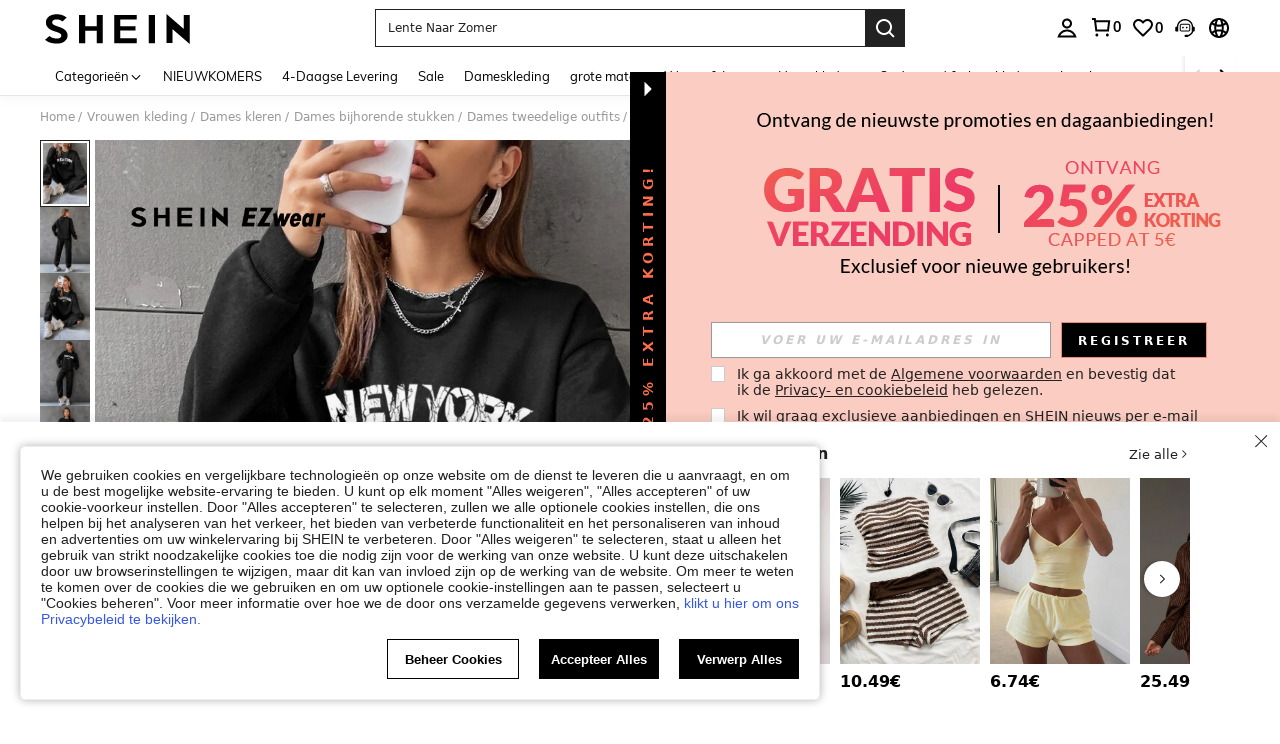

--- FILE ---
content_type: application/javascript
request_url: https://sc.ltwebstatic.com/she_dist/assets/comment-like.f25e207d5ad47364.js
body_size: 1155
content:
(self.webpackChunkSHEIN_W=self.webpackChunkSHEIN_W||[]).push([[90414],{133873:(o,_,l)=>{"use strict";l.r(_),l.d(_,{default:()=>i});var e=l(655975),r=l.n(e),c=l(687277),s=l.n(c)()(r());s.push([o.id,"[mir] .comment-like__container .like-start-icon{cursor:pointer}","",{version:3,sources:["webpack://./public/src/pages/detail/main/components/ATF/inner-components/atf-left/customer-reviews/components/comment/CommentLike.vue"],names:[],mappings:"AAEA,gDAEI,cAyBJ",sourcesContent:["@import '~public/src/less/variables.less';@import '~public/src/less/mixins/lib.less';@import '~public/src/less/mixins/grid.less';@import '~public/src/less/mixins/buttons.less';@import '~public/src/less/mixins/clamp.less';@sui_color_brand: #000000;@sui_color_main: #222222;@sui_color_discount: #FA6338;@sui_color_discount_dark: #C44A01;@sui_color_promo: #FA6338;@sui_color_promo_dark: #C44A01;@sui_color_promo_bg: #FFF6F3;@sui_color_highlight: #C44A01;@sui_color_highlight_special: #337EFF;@sui_color_welfare: #FA6338;@sui_color_welfare_dark: #C44A01;@sui_color_welfare_bg: #FFF6F3;@sui_color_honor: #FACF19;@sui_color_safety: #198055;@sui_color_safety_bg: #F5FCFB;@sui_color_new: #3CBD45;@sui_color_link: #2D68A8;@sui_color_note_light_bg: #EFF3F8;@sui_color_flash: #FACF19;@sui_color_guide: #FE3B30;@sui_color_unusual: #BF4123;@sui_color_unusual_bg: #FAF0EE;@sui_color_success: #198055;@sui_color_prompt_unusual: #FFE1DB;@sui_color_prompt_warning: #FFF1D5;@sui_color_prompt_success: #E5F5E6;@sui_color_prompt_common: #D9EAFF;@sui_color_button_stroke_light: #BBBBBB;@sui_color_micro_emphasis: #A86104;@sui_color_micro_emphasis_bg: #FFF8EB;@sui_color_lightgreen: #198055;@sui_color_warning: #EF9B00;@sui_color_black: #000000;@sui_color_black_alpha80: rgba(0,0,0,.8);@sui_color_black_alpha60: rgba(0,0,0,.6);@sui_color_black_alpha30: rgba(0,0,0,.3);@sui_color_black_alpha16: rgba(0,0,0,.16);@sui_color_white: #ffffff;@sui_color_white_alpha80: rgba(255,255,255,.8);@sui_color_white_alpha60: rgba(255,255,255,.6);@sui_color_white_alpha30: rgba(255,255,255,.3);@sui_color_white_alpha96: rgba(255,255,255,.96);@sui_color_gray_dark1: #222222;@sui_color_gray_alpha60: rgba(34,34,34,.6);@sui_color_gray_alpha30: rgba(34,34,34,.3);@sui_color_gray_dark2: #666666;@sui_color_gray_dark3: #767676;@sui_color_gray_light1: #959595;@sui_color_gray_light2: #bbbbbb;@sui_color_gray_light3: #cccccc;@sui_color_gray_weak1: #e5e5e5;@sui_color_gray_weak2: #F6F6F6;@sui_color_gray_weak1a: #F2F2F2;@sui_color_club_rosegold_dark1: #873C00;@sui_color_club_rosegold_dark2: #C96E3F;@sui_color_club_rosegold_dark3: #DA7E50;@sui_color_club_rosegold_dark4: #EAA27E;@sui_color_club_rosegold: #FFBA97;@sui_color_club_rosegold_light1: #FFD8C4;@sui_color_club_rosegold_light2: #FFE2D3;@sui_color_club_gold: #FEECC3;@sui_color_club_black: #161616;@sui_color_club_orange: #FF7F46;\n\n.comment-like__container{\n  .like-start-icon {\n    cursor: pointer;\n  }\n}\n"],sourceRoot:""}]);const i=s},595185:(o,_,l)=>{"use strict";l.r(_),l.d(_,{default:()=>a});var e=l(274061);const r={class:"comment-like__container"},c=["aria-label"],s={key:0,class:"like-num"};const i={name:"CommentLike",components:{Icon:l(992483).A},inject:["COMMENT_INSTANCE"],computed:{comment(){return this.COMMENT_INSTANCE.comment},language(){return this.COMMENT_INSTANCE.language}},methods:{likeClick(){const{COMMENT_INSTANCE:o,comment:_}=this;o.EVENT_CENTER("likeClick",_)}}};l(765270);const a=(0,l(196957).A)(i,[["render",function(o,_,l,i,a,u){const n=(0,e.resolveComponent)("Icon");return(0,e.openBlock)(),(0,e.createElementBlock)("div",r,[(0,e.createElementVNode)("button",{class:(0,e.normalizeClass)(["thumb-up",{"eval-selected":1==u.comment.current_member_zan}]),tabindex:"0","aria-label":1==u.comment.current_member_zan?u.language.SHEIN_KEY_PC_17956:u.language.SHEIN_KEY_PC_17999,onClick:_[0]||(_[0]=o=>u.likeClick())},[1==u.comment.current_member_zan?((0,e.openBlock)(),(0,e.createBlock)(n,{key:0,class:"like-completed-icon",name:"sui_icon_like_completed_24px",size:"24px","custom-style":{color:"none"}})):((0,e.openBlock)(),(0,e.createBlock)(n,{key:1,class:"like-start-icon",name:"sui_icon_like_24px",size:"24px"}))],10,c),0!=u.comment.like_num?((0,e.openBlock)(),(0,e.createElementBlock)("span",s,(0,e.toDisplayString)(u.language.SHEIN_KEY_PC_17999)+" ("+(0,e.toDisplayString)(u.comment.like_num)+")",1)):(0,e.createCommentVNode)("v-if",!0)])}],["__file","CommentLike.vue"]])},765270:(o,_,l)=>{var e=l(133873);e.__esModule&&(e=e.default),"string"==typeof e&&(e=[[o.id,e,""]]),e.locals&&(o.exports=e.locals);(0,l(474424).A)("de031a08",e,!0,{})}}]);
//# sourceMappingURL=comment-like.f25e207d5ad47364.js.map

--- FILE ---
content_type: application/javascript
request_url: https://sc.ltwebstatic.com/she_dist/assets/core-vendors-33f3d38194cfaae3.js
body_size: 29573
content:
(self.webpackChunkSHEIN_W=self.webpackChunkSHEIN_W||[]).push([[43212],{35666:(t,e,n)=>{"use strict";var r=n(993397),o=n(696711);t.exports=function(t,e,n){var i=this||o;return r.forEach(n,(function(n){t=n.call(i,t,e)})),t}},42364:(t,e,n)=>{"use strict";var r=n(993397);t.exports=function(t){return r.isObject(t)&&!0===t.isAxiosError}},49853:(t,e,n)=>{"use strict";var r=n(993397);t.exports=r.isStandardBrowserEnv()?{write:function(t,e,n,o,i,s){var a=[];a.push(t+"="+encodeURIComponent(e)),r.isNumber(n)&&a.push("expires="+new Date(n).toGMTString()),r.isString(o)&&a.push("path="+o),r.isString(i)&&a.push("domain="+i),!0===s&&a.push("secure"),document.cookie=a.join("; ")},read:function(t){var e=document.cookie.match(new RegExp("(^|;\\s*)("+t+")=([^;]*)"));return e?decodeURIComponent(e[3]):null},remove:function(t){this.write(t,"",Date.now()-864e5)}}:{write:function(){},read:function(){return null},remove:function(){}}},83416:(t,e,n)=>{var r,o,i,s,a;r=n(297635),o=n(241539).utf8,i=n(223445),s=n(241539).bin,(a=function(t,e){t.constructor==String?t=e&&"binary"===e.encoding?s.stringToBytes(t):o.stringToBytes(t):i(t)?t=Array.prototype.slice.call(t,0):Array.isArray(t)||(t=t.toString());for(var n=r.bytesToWords(t),c=8*t.length,u=1732584193,l=-271733879,f=-1732584194,d=271733878,p=0;p<n.length;p++)n[p]=16711935&(n[p]<<8|n[p]>>>24)|4278255360&(n[p]<<24|n[p]>>>8);n[c>>>5]|=128<<c%32,n[14+(c+64>>>9<<4)]=c;var h=a._ff,m=a._gg,g=a._hh,v=a._ii;for(p=0;p<n.length;p+=16){var y=u,b=l,w=f,_=d;u=h(u,l,f,d,n[p+0],7,-680876936),d=h(d,u,l,f,n[p+1],12,-389564586),f=h(f,d,u,l,n[p+2],17,606105819),l=h(l,f,d,u,n[p+3],22,-1044525330),u=h(u,l,f,d,n[p+4],7,-176418897),d=h(d,u,l,f,n[p+5],12,1200080426),f=h(f,d,u,l,n[p+6],17,-1473231341),l=h(l,f,d,u,n[p+7],22,-45705983),u=h(u,l,f,d,n[p+8],7,1770035416),d=h(d,u,l,f,n[p+9],12,-1958414417),f=h(f,d,u,l,n[p+10],17,-42063),l=h(l,f,d,u,n[p+11],22,-1990404162),u=h(u,l,f,d,n[p+12],7,1804603682),d=h(d,u,l,f,n[p+13],12,-40341101),f=h(f,d,u,l,n[p+14],17,-1502002290),u=m(u,l=h(l,f,d,u,n[p+15],22,1236535329),f,d,n[p+1],5,-165796510),d=m(d,u,l,f,n[p+6],9,-1069501632),f=m(f,d,u,l,n[p+11],14,643717713),l=m(l,f,d,u,n[p+0],20,-373897302),u=m(u,l,f,d,n[p+5],5,-701558691),d=m(d,u,l,f,n[p+10],9,38016083),f=m(f,d,u,l,n[p+15],14,-660478335),l=m(l,f,d,u,n[p+4],20,-405537848),u=m(u,l,f,d,n[p+9],5,568446438),d=m(d,u,l,f,n[p+14],9,-1019803690),f=m(f,d,u,l,n[p+3],14,-187363961),l=m(l,f,d,u,n[p+8],20,1163531501),u=m(u,l,f,d,n[p+13],5,-1444681467),d=m(d,u,l,f,n[p+2],9,-51403784),f=m(f,d,u,l,n[p+7],14,1735328473),u=g(u,l=m(l,f,d,u,n[p+12],20,-1926607734),f,d,n[p+5],4,-378558),d=g(d,u,l,f,n[p+8],11,-2022574463),f=g(f,d,u,l,n[p+11],16,1839030562),l=g(l,f,d,u,n[p+14],23,-35309556),u=g(u,l,f,d,n[p+1],4,-1530992060),d=g(d,u,l,f,n[p+4],11,1272893353),f=g(f,d,u,l,n[p+7],16,-155497632),l=g(l,f,d,u,n[p+10],23,-1094730640),u=g(u,l,f,d,n[p+13],4,681279174),d=g(d,u,l,f,n[p+0],11,-358537222),f=g(f,d,u,l,n[p+3],16,-722521979),l=g(l,f,d,u,n[p+6],23,76029189),u=g(u,l,f,d,n[p+9],4,-640364487),d=g(d,u,l,f,n[p+12],11,-421815835),f=g(f,d,u,l,n[p+15],16,530742520),u=v(u,l=g(l,f,d,u,n[p+2],23,-995338651),f,d,n[p+0],6,-198630844),d=v(d,u,l,f,n[p+7],10,1126891415),f=v(f,d,u,l,n[p+14],15,-1416354905),l=v(l,f,d,u,n[p+5],21,-57434055),u=v(u,l,f,d,n[p+12],6,1700485571),d=v(d,u,l,f,n[p+3],10,-1894986606),f=v(f,d,u,l,n[p+10],15,-1051523),l=v(l,f,d,u,n[p+1],21,-2054922799),u=v(u,l,f,d,n[p+8],6,1873313359),d=v(d,u,l,f,n[p+15],10,-30611744),f=v(f,d,u,l,n[p+6],15,-1560198380),l=v(l,f,d,u,n[p+13],21,1309151649),u=v(u,l,f,d,n[p+4],6,-145523070),d=v(d,u,l,f,n[p+11],10,-1120210379),f=v(f,d,u,l,n[p+2],15,718787259),l=v(l,f,d,u,n[p+9],21,-343485551),u=u+y>>>0,l=l+b>>>0,f=f+w>>>0,d=d+_>>>0}return r.endian([u,l,f,d])})._ff=function(t,e,n,r,o,i,s){var a=t+(e&n|~e&r)+(o>>>0)+s;return(a<<i|a>>>32-i)+e},a._gg=function(t,e,n,r,o,i,s){var a=t+(e&r|n&~r)+(o>>>0)+s;return(a<<i|a>>>32-i)+e},a._hh=function(t,e,n,r,o,i,s){var a=t+(e^n^r)+(o>>>0)+s;return(a<<i|a>>>32-i)+e},a._ii=function(t,e,n,r,o,i,s){var a=t+(n^(e|~r))+(o>>>0)+s;return(a<<i|a>>>32-i)+e},a._blocksize=16,a._digestsize=16,t.exports=function(t,e){if(null==t)throw new Error("Illegal argument "+t);var n=r.wordsToBytes(a(t,e));return e&&e.asBytes?n:e&&e.asString?s.bytesToString(n):r.bytesToHex(n)}},97107:(t,e,n)=>{"use strict";var r=n(993397);t.exports=function(t,e){r.forEach(t,(function(n,r){r!==e&&r.toUpperCase()===e.toUpperCase()&&(t[e]=n,delete t[r])}))}},98544:(t,e,n)=>{t.exports=n(889182)},155892:(t,e,n)=>{var r,o,i,s,a;r=n(297635),o=n(241539).utf8,i=n(223445),s=n(241539).bin,(a=function(t,e){t.constructor==String?t=e&&"binary"===e.encoding?s.stringToBytes(t):o.stringToBytes(t):i(t)?t=Array.prototype.slice.call(t,0):Array.isArray(t)||t.constructor===Uint8Array||(t=t.toString());for(var n=r.bytesToWords(t),c=8*t.length,u=1732584193,l=-271733879,f=-1732584194,d=271733878,p=0;p<n.length;p++)n[p]=16711935&(n[p]<<8|n[p]>>>24)|4278255360&(n[p]<<24|n[p]>>>8);n[c>>>5]|=128<<c%32,n[14+(c+64>>>9<<4)]=c;var h=a._ff,m=a._gg,g=a._hh,v=a._ii;for(p=0;p<n.length;p+=16){var y=u,b=l,w=f,_=d;u=h(u,l,f,d,n[p+0],7,-680876936),d=h(d,u,l,f,n[p+1],12,-389564586),f=h(f,d,u,l,n[p+2],17,606105819),l=h(l,f,d,u,n[p+3],22,-1044525330),u=h(u,l,f,d,n[p+4],7,-176418897),d=h(d,u,l,f,n[p+5],12,1200080426),f=h(f,d,u,l,n[p+6],17,-1473231341),l=h(l,f,d,u,n[p+7],22,-45705983),u=h(u,l,f,d,n[p+8],7,1770035416),d=h(d,u,l,f,n[p+9],12,-1958414417),f=h(f,d,u,l,n[p+10],17,-42063),l=h(l,f,d,u,n[p+11],22,-1990404162),u=h(u,l,f,d,n[p+12],7,1804603682),d=h(d,u,l,f,n[p+13],12,-40341101),f=h(f,d,u,l,n[p+14],17,-1502002290),u=m(u,l=h(l,f,d,u,n[p+15],22,1236535329),f,d,n[p+1],5,-165796510),d=m(d,u,l,f,n[p+6],9,-1069501632),f=m(f,d,u,l,n[p+11],14,643717713),l=m(l,f,d,u,n[p+0],20,-373897302),u=m(u,l,f,d,n[p+5],5,-701558691),d=m(d,u,l,f,n[p+10],9,38016083),f=m(f,d,u,l,n[p+15],14,-660478335),l=m(l,f,d,u,n[p+4],20,-405537848),u=m(u,l,f,d,n[p+9],5,568446438),d=m(d,u,l,f,n[p+14],9,-1019803690),f=m(f,d,u,l,n[p+3],14,-187363961),l=m(l,f,d,u,n[p+8],20,1163531501),u=m(u,l,f,d,n[p+13],5,-1444681467),d=m(d,u,l,f,n[p+2],9,-51403784),f=m(f,d,u,l,n[p+7],14,1735328473),u=g(u,l=m(l,f,d,u,n[p+12],20,-1926607734),f,d,n[p+5],4,-378558),d=g(d,u,l,f,n[p+8],11,-2022574463),f=g(f,d,u,l,n[p+11],16,1839030562),l=g(l,f,d,u,n[p+14],23,-35309556),u=g(u,l,f,d,n[p+1],4,-1530992060),d=g(d,u,l,f,n[p+4],11,1272893353),f=g(f,d,u,l,n[p+7],16,-155497632),l=g(l,f,d,u,n[p+10],23,-1094730640),u=g(u,l,f,d,n[p+13],4,681279174),d=g(d,u,l,f,n[p+0],11,-358537222),f=g(f,d,u,l,n[p+3],16,-722521979),l=g(l,f,d,u,n[p+6],23,76029189),u=g(u,l,f,d,n[p+9],4,-640364487),d=g(d,u,l,f,n[p+12],11,-421815835),f=g(f,d,u,l,n[p+15],16,530742520),u=v(u,l=g(l,f,d,u,n[p+2],23,-995338651),f,d,n[p+0],6,-198630844),d=v(d,u,l,f,n[p+7],10,1126891415),f=v(f,d,u,l,n[p+14],15,-1416354905),l=v(l,f,d,u,n[p+5],21,-57434055),u=v(u,l,f,d,n[p+12],6,1700485571),d=v(d,u,l,f,n[p+3],10,-1894986606),f=v(f,d,u,l,n[p+10],15,-1051523),l=v(l,f,d,u,n[p+1],21,-2054922799),u=v(u,l,f,d,n[p+8],6,1873313359),d=v(d,u,l,f,n[p+15],10,-30611744),f=v(f,d,u,l,n[p+6],15,-1560198380),l=v(l,f,d,u,n[p+13],21,1309151649),u=v(u,l,f,d,n[p+4],6,-145523070),d=v(d,u,l,f,n[p+11],10,-1120210379),f=v(f,d,u,l,n[p+2],15,718787259),l=v(l,f,d,u,n[p+9],21,-343485551),u=u+y>>>0,l=l+b>>>0,f=f+w>>>0,d=d+_>>>0}return r.endian([u,l,f,d])})._ff=function(t,e,n,r,o,i,s){var a=t+(e&n|~e&r)+(o>>>0)+s;return(a<<i|a>>>32-i)+e},a._gg=function(t,e,n,r,o,i,s){var a=t+(e&r|n&~r)+(o>>>0)+s;return(a<<i|a>>>32-i)+e},a._hh=function(t,e,n,r,o,i,s){var a=t+(e^n^r)+(o>>>0)+s;return(a<<i|a>>>32-i)+e},a._ii=function(t,e,n,r,o,i,s){var a=t+(n^(e|~r))+(o>>>0)+s;return(a<<i|a>>>32-i)+e},a._blocksize=16,a._digestsize=16,t.exports=function(t,e){if(null==t)throw new Error("Illegal argument "+t);var n=r.wordsToBytes(a(t,e));return e&&e.asBytes?n:e&&e.asString?s.bytesToString(n):r.bytesToHex(n)}},177478:(t,e,n)=>{"use strict";n.d(e,{$t:()=>I,Ay:()=>z,L8:()=>U,PY:()=>N,Pj:()=>a,aH:()=>L,i0:()=>H,y$:()=>M});var r=n(274061),o=n(746547),i=n(665640),s="store";function a(t){return void 0===t&&(t=null),(0,r.inject)(null!==t?t:s)}function c(t,e){if(void 0===e&&(e=[]),null===t||"object"!=typeof t)return t;var n,r=(n=function(e){return e.original===t},e.filter(n)[0]);if(r)return r.copy;var o=Array.isArray(t)?[]:{};return e.push({original:t,copy:o}),Object.keys(t).forEach((function(n){o[n]=c(t[n],e)})),o}function u(t,e){Object.keys(t).forEach((function(n){return e(t[n],n)}))}function l(t){return null!==t&&"object"==typeof t}function f(t,e,n){return e.indexOf(t)<0&&(n&&n.prepend?e.unshift(t):e.push(t)),function(){var n=e.indexOf(t);n>-1&&e.splice(n,1)}}function d(t,e){t._actions=Object.create(null),t._mutations=Object.create(null),t._wrappedGetters=Object.create(null),t._modulesNamespaceMap=Object.create(null);var n=t.state;h(t,n,[],t._modules.root,!0),p(t,n,e)}function p(t,e,n){var o=t._state,i=t._scope;t.getters={},t._makeLocalGettersCache=Object.create(null);var s=t._wrappedGetters,a={},c={},l=(0,r.effectScope)(!0);l.run((function(){u(s,(function(e,n){a[n]=function(t,e){return function(){return t(e)}}(e,t),c[n]=(0,r.computed)((function(){return a[n]()})),Object.defineProperty(t.getters,n,{get:function(){return c[n].value},enumerable:!0})}))})),t._state=(0,r.reactive)({data:e}),t._scope=l,t.strict&&function(t){(0,r.watch)((function(){return t._state.data}),(function(){0}),{deep:!0,flush:"sync"})}(t),o&&n&&t._withCommit((function(){o.data=null})),i&&i.stop()}function h(t,e,n,r,o){var i=!n.length,s=t._modules.getNamespace(n);if(r.namespaced&&(t._modulesNamespaceMap[s],t._modulesNamespaceMap[s]=r),!i&&!o){var a=g(e,n.slice(0,-1)),c=n[n.length-1];t._withCommit((function(){a[c]=r.state}))}var u=r.context=function(t,e,n){var r=""===e,o={dispatch:r?t.dispatch:function(n,r,o){var i=v(n,r,o),s=i.payload,a=i.options,c=i.type;return a&&a.root||(c=e+c),t.dispatch(c,s)},commit:r?t.commit:function(n,r,o){var i=v(n,r,o),s=i.payload,a=i.options,c=i.type;a&&a.root||(c=e+c),t.commit(c,s,a)}};return Object.defineProperties(o,{getters:{get:r?function(){return t.getters}:function(){return m(t,e)}},state:{get:function(){return g(t.state,n)}}}),o}(t,s,n);r.forEachMutation((function(e,n){!function(t,e,n,r){var o=t._mutations[e]||(t._mutations[e]=[]);o.push((function(e){n.call(t,r.state,e)}))}(t,s+n,e,u)})),r.forEachAction((function(e,n){var r=e.root?n:s+n,o=e.handler||e;!function(t,e,n,r){var o=t._actions[e]||(t._actions[e]=[]);o.push((function(e){var o,i=n.call(t,{dispatch:r.dispatch,commit:r.commit,getters:r.getters,state:r.state,rootGetters:t.getters,rootState:t.state},e);return(o=i)&&"function"==typeof o.then||(i=Promise.resolve(i)),t._devtoolHook?i.catch((function(e){throw t._devtoolHook.emit("vuex:error",e),e})):i}))}(t,r,o,u)})),r.forEachGetter((function(e,n){!function(t,e,n,r){if(t._wrappedGetters[e])return void 0;t._wrappedGetters[e]=function(t){return n(r.state,r.getters,t.state,t.getters)}}(t,s+n,e,u)})),r.forEachChild((function(r,i){h(t,e,n.concat(i),r,o)}))}function m(t,e){if(!t._makeLocalGettersCache[e]){var n={},r=e.length;Object.keys(t.getters).forEach((function(o){if(o.slice(0,r)===e){var i=o.slice(r);Object.defineProperty(n,i,{get:function(){return t.getters[o]},enumerable:!0})}})),t._makeLocalGettersCache[e]=n}return t._makeLocalGettersCache[e]}function g(t,e){return e.reduce((function(t,e){return t[e]}),t)}function v(t,e,n){return l(t)&&t.type&&(n=e,e=t,t=t.type),{type:t,payload:e,options:n}}var y="vuex:mutations",b="vuex:actions",w="vuex",_=0;function E(t,e){(0,o.$q)({id:"org.vuejs.vuex",app:t,label:"Vuex",homepage:"https://next.vuex.vuejs.org/",logo:"https://vuejs.org/images/icons/favicon-96x96.png",packageName:"vuex",componentStateTypes:["vuex bindings"]},(function(n){n.addTimelineLayer({id:y,label:"Vuex Mutations",color:$}),n.addTimelineLayer({id:b,label:"Vuex Actions",color:$}),n.addInspector({id:w,label:"Vuex",icon:"storage",treeFilterPlaceholder:"Filter stores..."}),n.on.getInspectorTree((function(n){if(n.app===t&&n.inspectorId===w)if(n.filter){var r=[];k(r,e._modules.root,n.filter,""),n.rootNodes=r}else n.rootNodes=[A(e._modules.root,"")]})),n.on.getInspectorState((function(n){if(n.app===t&&n.inspectorId===w){var r=n.nodeId;m(e,r),n.state=function(t,e,n){e="root"===n?e:e[n];var r=Object.keys(e),o={state:Object.keys(t.state).map((function(e){return{key:e,editable:!0,value:t.state[e]}}))};if(r.length){var i=function(t){var e={};return Object.keys(t).forEach((function(n){var r=n.split("/");if(r.length>1){var o=e,i=r.pop();r.forEach((function(t){o[t]||(o[t]={_custom:{value:{},display:t,tooltip:"Module",abstract:!0}}),o=o[t]._custom.value})),o[i]=C((function(){return t[n]}))}else e[n]=C((function(){return t[n]}))})),e}(e);o.getters=Object.keys(i).map((function(t){return{key:t.endsWith("/")?S(t):t,editable:!1,value:C((function(){return i[t]}))}}))}return o}((o=e._modules,(s=(i=r).split("/").filter((function(t){return t}))).reduce((function(t,e,n){var r=t[e];if(!r)throw new Error('Missing module "'+e+'" for path "'+i+'".');return n===s.length-1?r:r._children}),"root"===i?o:o.root._children)),"root"===r?e.getters:e._makeLocalGettersCache,r)}var o,i,s})),n.on.editInspectorState((function(n){if(n.app===t&&n.inspectorId===w){var r=n.nodeId,o=n.path;"root"!==r&&(o=r.split("/").filter(Boolean).concat(o)),e._withCommit((function(){n.set(e._state.data,o,n.state.value)}))}})),e.subscribe((function(t,e){var r={};t.payload&&(r.payload=t.payload),r.state=e,n.notifyComponentUpdate(),n.sendInspectorTree(w),n.sendInspectorState(w),n.addTimelineEvent({layerId:y,event:{time:Date.now(),title:t.type,data:r}})})),e.subscribeAction({before:function(t,e){var r={};t.payload&&(r.payload=t.payload),t._id=_++,t._time=Date.now(),r.state=e,n.addTimelineEvent({layerId:b,event:{time:t._time,title:t.type,groupId:t._id,subtitle:"start",data:r}})},after:function(t,e){var r={},o=Date.now()-t._time;r.duration={_custom:{type:"duration",display:o+"ms",tooltip:"Action duration",value:o}},t.payload&&(r.payload=t.payload),r.state=e,n.addTimelineEvent({layerId:b,event:{time:Date.now(),title:t.type,groupId:t._id,subtitle:"end",data:r}})}})}))}var $=8702998,O={label:"namespaced",textColor:16777215,backgroundColor:6710886};function S(t){return t&&"root"!==t?t.split("/").slice(-2,-1)[0]:"Root"}function A(t,e){return{id:e||"root",label:S(e),tags:t.namespaced?[O]:[],children:Object.keys(t._children).map((function(n){return A(t._children[n],e+n+"/")}))}}function k(t,e,n,r){r.includes(n)&&t.push({id:r||"root",label:r.endsWith("/")?r.slice(0,r.length-1):r||"Root",tags:e.namespaced?[O]:[]}),Object.keys(e._children).forEach((function(o){k(t,e._children[o],n,r+o+"/")}))}function C(t){try{return t()}catch(t){return t}}var x=function(t,e){this.runtime=e,this._children=Object.create(null),this._rawModule=t;var n=t.state;this.state=("function"==typeof n?n():n)||{}},j={namespaced:{configurable:!0}};j.namespaced.get=function(){return!!this._rawModule.namespaced},x.prototype.addChild=function(t,e){this._children[t]=e},x.prototype.removeChild=function(t){delete this._children[t]},x.prototype.getChild=function(t){return this._children[t]},x.prototype.hasChild=function(t){return t in this._children},x.prototype.update=function(t){this._rawModule.namespaced=t.namespaced,t.actions&&(this._rawModule.actions=t.actions),t.mutations&&(this._rawModule.mutations=t.mutations),t.getters&&(this._rawModule.getters=t.getters)},x.prototype.forEachChild=function(t){u(this._children,t)},x.prototype.forEachGetter=function(t){this._rawModule.getters&&u(this._rawModule.getters,t)},x.prototype.forEachAction=function(t){this._rawModule.actions&&u(this._rawModule.actions,t)},x.prototype.forEachMutation=function(t){this._rawModule.mutations&&u(this._rawModule.mutations,t)},Object.defineProperties(x.prototype,j);var R=function(t){this.register([],t,!1)};function T(t,e,n){if(e.update(n),n.modules)for(var r in n.modules){if(!e.getChild(r))return void 0;T(t.concat(r),e.getChild(r),n.modules[r])}}R.prototype.get=function(t){return t.reduce((function(t,e){return t.getChild(e)}),this.root)},R.prototype.getNamespace=function(t){var e=this.root;return t.reduce((function(t,n){return t+((e=e.getChild(n)).namespaced?n+"/":"")}),"")},R.prototype.update=function(t){T([],this.root,t)},R.prototype.register=function(t,e,n){var r=this;void 0===n&&(n=!0);var o=new x(e,n);0===t.length?this.root=o:this.get(t.slice(0,-1)).addChild(t[t.length-1],o);e.modules&&u(e.modules,(function(e,o){r.register(t.concat(o),e,n)}))},R.prototype.unregister=function(t){var e=this.get(t.slice(0,-1)),n=t[t.length-1],r=e.getChild(n);r&&r.runtime&&e.removeChild(n)},R.prototype.isRegistered=function(t){var e=this.get(t.slice(0,-1)),n=t[t.length-1];return!!e&&e.hasChild(n)};function M(t){return new P(t)}var P=function(t){var e=this;void 0===t&&(t={});var n=t.plugins;void 0===n&&(n=[]);var r=t.strict;void 0===r&&(r=!1);var o=t.devtools;this._committing=!1,this._actions=Object.create(null),this._actionSubscribers=[],this._mutations=Object.create(null),this._wrappedGetters=Object.create(null),this._modules=new R(t),this._modulesNamespaceMap=Object.create(null),this._subscribers=[],this._makeLocalGettersCache=Object.create(null),this._scope=null,this._devtools=o;var i=this,s=this.dispatch,a=this.commit;this.dispatch=function(t,e){return s.call(i,t,e)},this.commit=function(t,e,n){return a.call(i,t,e,n)},this.strict=r;var c=this._modules.root.state;h(this,c,[],this._modules.root),p(this,c),n.forEach((function(t){return t(e)}))},D={state:{configurable:!0}};P.prototype.install=function(t,e){t.provide(e||s,this),t.config.globalProperties.$store=this,void 0!==this._devtools&&this._devtools&&E(t,this)},D.state.get=function(){return this._state.data},D.state.set=function(t){0},P.prototype.commit=function(t,e,n){var r=this,o=v(t,e,n),i=o.type,s=o.payload,a=(o.options,{type:i,payload:s}),c=this._mutations[i];c&&(this._withCommit((function(){c.forEach((function(t){t(s)}))})),this._subscribers.slice().forEach((function(t){return t(a,r.state)})))},P.prototype.dispatch=function(t,e){var n=this,r=v(t,e),o=r.type,i=r.payload,s={type:o,payload:i},a=this._actions[o];if(a){try{this._actionSubscribers.slice().filter((function(t){return t.before})).forEach((function(t){return t.before(s,n.state)}))}catch(t){0}var c=a.length>1?Promise.all(a.map((function(t){return t(i)}))):a[0](i);return new Promise((function(t,e){c.then((function(e){try{n._actionSubscribers.filter((function(t){return t.after})).forEach((function(t){return t.after(s,n.state)}))}catch(t){0}t(e)}),(function(t){try{n._actionSubscribers.filter((function(t){return t.error})).forEach((function(e){return e.error(s,n.state,t)}))}catch(t){0}e(t)}))}))}},P.prototype.subscribe=function(t,e){return f(t,this._subscribers,e)},P.prototype.subscribeAction=function(t,e){return f("function"==typeof t?{before:t}:t,this._actionSubscribers,e)},P.prototype.watch=function(t,e,n){var o=this;return(0,r.watch)((function(){return t(o.state,o.getters)}),e,Object.assign({},n))},P.prototype.replaceState=function(t){var e=this;this._withCommit((function(){e._state.data=t}))},P.prototype.registerModule=function(t,e,n){void 0===n&&(n={}),"string"==typeof t&&(t=[t]),this._modules.register(t,e),h(this,this.state,t,this._modules.get(t),n.preserveState),p(this,this.state)},P.prototype.unregisterModule=function(t){var e=this;"string"==typeof t&&(t=[t]),this._modules.unregister(t),this._withCommit((function(){delete g(e.state,t.slice(0,-1))[t[t.length-1]]})),d(this)},P.prototype.hasModule=function(t){return"string"==typeof t&&(t=[t]),this._modules.isRegistered(t)},P.prototype.hotUpdate=function(t){this._modules.update(t),d(this,!0)},P.prototype._withCommit=function(t){var e=this._committing;this._committing=!0,t(),this._committing=e},Object.defineProperties(P.prototype,D);var L=F((function(t,e){var n={};return B(e).forEach((function(e){var r=e.key,o=e.val;n[r]=function(){var e=this.$store.state,n=this.$store.getters;if(t){var r=q(this.$store,"mapState",t);if(!r)return;e=r.context.state,n=r.context.getters}return"function"==typeof o?o.call(this,e,n):e[o]},n[r].vuex=!0})),n})),N=F((function(t,e){var n={};return B(e).forEach((function(e){var r=e.key,o=e.val;n[r]=function(){for(var e=[],n=arguments.length;n--;)e[n]=arguments[n];var r=this.$store.commit;if(t){var i=q(this.$store,"mapMutations",t);if(!i)return;r=i.context.commit}return"function"==typeof o?o.apply(this,[r].concat(e)):r.apply(this.$store,[o].concat(e))}})),n})),U=F((function(t,e){var n={};return B(e).forEach((function(e){var r=e.key,o=e.val;o=t+o,n[r]=function(){if(!t||q(this.$store,"mapGetters",t))return this.$store.getters[o]},n[r].vuex=!0})),n})),H=F((function(t,e){var n={};return B(e).forEach((function(e){var r=e.key,o=e.val;n[r]=function(){for(var e=[],n=arguments.length;n--;)e[n]=arguments[n];var r=this.$store.dispatch;if(t){var i=q(this.$store,"mapActions",t);if(!i)return;r=i.context.dispatch}return"function"==typeof o?o.apply(this,[r].concat(e)):r.apply(this.$store,[o].concat(e))}})),n})),I=function(t){return{mapState:L.bind(null,t),mapGetters:U.bind(null,t),mapMutations:N.bind(null,t),mapActions:H.bind(null,t)}};function B(t){return function(t){return Array.isArray(t)||l(t)}(t)?Array.isArray(t)?t.map((function(t){return{key:t,val:t}})):Object.keys(t).map((function(e){return{key:e,val:t[e]}})):[]}function F(t){return function(e,n){return"string"!=typeof e?(n=e,e=""):"/"!==e.charAt(e.length-1)&&(e+="/"),t(e,n)}}function q(t,e,n){return t._modulesNamespaceMap[n]}function W(t,e,n){var r=n?t.groupCollapsed:t.group;try{r.call(t,e)}catch(n){t.log(e)}}function G(t){try{t.groupEnd()}catch(e){t.log("—— log end ——")}}function Y(){var t=new Date;return" @ "+V(t.getHours(),2)+":"+V(t.getMinutes(),2)+":"+V(t.getSeconds(),2)+"."+V(t.getMilliseconds(),3)}function V(t,e){return n="0",r=e-t.toString().length,new Array(r+1).join(n)+t;var n,r}const z={version:"4.1.0",Store:P,storeKey:s,createStore:M,useStore:a,mapState:L,mapMutations:N,mapGetters:U,mapActions:H,createNamespacedHelpers:I,createLogger:function(t){void 0===t&&(t={});var e=t.collapsed;void 0===e&&(e=!0);var n=t.filter;void 0===n&&(n=function(t,e,n){return!0});var r=t.transformer;void 0===r&&(r=function(t){return t});var o=t.mutationTransformer;void 0===o&&(o=function(t){return t});var s=t.actionFilter;void 0===s&&(s=function(t,e){return!0});var a=t.actionTransformer;void 0===a&&(a=function(t){return t});var u=t.logMutations;void 0===u&&(u=!0);var l=t.logActions;void 0===l&&(l=!0);var f=t.logger;return void 0===f&&(f=i),function(t){var i=c(t.state);void 0!==f&&(u&&t.subscribe((function(t,s){var a=c(s);if(n(t,i,a)){var u=Y(),l=o(t),d="mutation "+t.type+u;W(f,d,e),f.log("%c prev state","color: #9E9E9E; font-weight: bold",r(i)),f.log("%c mutation","color: #03A9F4; font-weight: bold",l),f.log("%c next state","color: #4CAF50; font-weight: bold",r(a)),G(f)}i=a})),l&&t.subscribeAction((function(t,n){if(s(t,n)){var r=Y(),o=a(t),i="action "+t.type+r;W(f,i,e),f.log("%c action","color: #03A9F4; font-weight: bold",o),G(f)}})))}}}},216932:(t,e,n)=>{"use strict";var r=n(993397),o=n(933125),i=n(344078),s=n(950341),a=n(372836),c=n(512656),u=n(863492),l=u.validators;function f(t){this.defaults=t,this.interceptors={request:new i,response:new i}}f.prototype.request=function(t,e){"string"==typeof t?(e=e||{}).url=t:e=t||{},(e=a(this.defaults,e)).method?e.method=e.method.toLowerCase():this.defaults.method?e.method=this.defaults.method.toLowerCase():e.method="get";var n=e.transitional;void 0!==n&&u.assertOptions(n,{silentJSONParsing:l.transitional(l.boolean),forcedJSONParsing:l.transitional(l.boolean),clarifyTimeoutError:l.transitional(l.boolean)},!1);var r=[],o=!0;this.interceptors.request.forEach((function(t){"function"==typeof t.runWhen&&!1===t.runWhen(e)||(o=o&&t.synchronous,r.unshift(t.fulfilled,t.rejected))}));var i,c=[];if(this.interceptors.response.forEach((function(t){c.push(t.fulfilled,t.rejected)})),!o){var f=[s,void 0];for(Array.prototype.unshift.apply(f,r),f=f.concat(c),i=Promise.resolve(e);f.length;)i=i.then(f.shift(),f.shift());return i}for(var d=e;r.length;){var p=r.shift(),h=r.shift();try{d=p(d)}catch(t){h(t);break}}try{i=s(d)}catch(t){return Promise.reject(t)}for(;c.length;)i=i.then(c.shift(),c.shift());return i},f.prototype.getUri=function(t){t=a(this.defaults,t);var e=c(t.baseURL,t.url);return o(e,t.params,t.paramsSerializer)},r.forEach(["delete","get","head","options"],(function(t){f.prototype[t]=function(e,n){return this.request(a(n||{},{method:t,url:e,data:(n||{}).data}))}})),r.forEach(["post","put","patch"],(function(t){function e(e){return function(n,r,o){return this.request(a(o||{},{method:t,headers:e?{"Content-Type":"multipart/form-data"}:{},url:n,data:r}))}}f.prototype[t]=e(),f.prototype[t+"Form"]=e(!0)})),t.exports=f},344078:(t,e,n)=>{"use strict";var r=n(993397);function o(){this.handlers=[]}o.prototype.use=function(t,e,n){return this.handlers.push({fulfilled:t,rejected:e,synchronous:!!n&&n.synchronous,runWhen:n?n.runWhen:null}),this.handlers.length-1},o.prototype.eject=function(t){this.handlers[t]&&(this.handlers[t]=null)},o.prototype.forEach=function(t){r.forEach(this.handlers,(function(e){null!==e&&t(e)}))},t.exports=o},347090:(t,e,n)=>{"use strict";var r=n(443939),o=n(684059);function i(t,e){return e.encode?e.strict?r(t):encodeURIComponent(t):t}e.extract=function(t){return t.split("?")[1]||""},e.parse=function(t){var e=Object.create(null);return"string"!=typeof t?e:(t=t.trim().replace(/^(\?|#|&)/,""))?(t.split("&").forEach((function(t){var n=t.replace(/\+/g," ").split("="),r=n.shift(),o=n.length>0?n.join("="):void 0;r=decodeURIComponent(r),o=void 0===o?null:decodeURIComponent(o),void 0===e[r]?e[r]=o:Array.isArray(e[r])?e[r].push(o):e[r]=[e[r],o]})),e):e},e.stringify=function(t,e){return e=o({encode:!0,strict:!0},e),t?Object.keys(t).sort().map((function(n){var r=t[n];if(void 0===r)return"";if(null===r)return i(n,e);if(Array.isArray(r)){var o=[];return r.slice().forEach((function(t){void 0!==t&&(null===t?o.push(i(n,e)):o.push(i(n,e)+"="+i(t,e)))})),o.join("&")}return i(n,e)+"="+i(r,e)})).filter((function(t){return t.length>0})).join("&"):""}},372836:(t,e,n)=>{"use strict";var r=n(993397);t.exports=function(t,e){e=e||{};var n={};function o(t,e){return r.isPlainObject(t)&&r.isPlainObject(e)?r.merge(t,e):r.isPlainObject(e)?r.merge({},e):r.isArray(e)?e.slice():e}function i(n){return r.isUndefined(e[n])?r.isUndefined(t[n])?void 0:o(void 0,t[n]):o(t[n],e[n])}function s(t){if(!r.isUndefined(e[t]))return o(void 0,e[t])}function a(n){return r.isUndefined(e[n])?r.isUndefined(t[n])?void 0:o(void 0,t[n]):o(void 0,e[n])}function c(n){return n in e?o(t[n],e[n]):n in t?o(void 0,t[n]):void 0}var u={url:s,method:s,data:s,baseURL:a,transformRequest:a,transformResponse:a,paramsSerializer:a,timeout:a,timeoutMessage:a,withCredentials:a,adapter:a,responseType:a,xsrfCookieName:a,xsrfHeaderName:a,onUploadProgress:a,onDownloadProgress:a,decompress:a,maxContentLength:a,maxBodyLength:a,beforeRedirect:a,transport:a,httpAgent:a,httpsAgent:a,cancelToken:a,socketPath:a,responseEncoding:a,validateStatus:c};return r.forEach(Object.keys(t).concat(Object.keys(e)),(function(t){var e=u[t]||i,o=e(t);r.isUndefined(o)&&e!==c||(n[t]=o)})),n}},434824:t=>{"use strict";t.exports=function(t){return/^([a-z][a-z\d+\-.]*:)?\/\//i.test(t)}},437739:t=>{"use strict";t.exports=function(t){return function(e){return t.apply(null,e)}}},448710:t=>{t.exports={version:"0.27.2"}},454163:t=>{"use strict";t.exports=function(t,e){return function(){for(var n=new Array(arguments.length),r=0;r<n.length;r++)n[r]=arguments[r];return t.apply(e,n)}}},512656:(t,e,n)=>{"use strict";var r=n(434824),o=n(524853);t.exports=function(t,e){return t&&!r(e)?o(t,e):e}},521953:(t,e,n)=>{"use strict";n.d(e,{QK:()=>H,Zf:()=>I,oU:()=>F});var r=n(439149),o=n(274061);const i=["script","style","noscript"],s=["base","meta","link","style","script","noscript"],a=["base","title","titleTemplate","bodyAttrs","htmlAttrs"];function c(t,e){const{props:n,tag:r}=t;if(a.includes(r))return r;if("link"===r&&"canonical"===n.rel)return"canonical";if(n.charset)return"charset";const o=["id"];"meta"===r&&o.push("name","property","http-equiv");for(const t of o)if(void 0!==n[t]){const o=String(n[t]);return!(e&&!e(o))&&`${r}:${t}:${o}`}return!1}const u=(t,e)=>{const{tag:n,$el:r}=t;r&&(Object.entries(n.props).forEach((([n,o])=>{o=String(o);const i=`attr:${n}`;if("class"!==n)e&&!n.startsWith("data-h-")&&e(t,i,(()=>r.removeAttribute(n))),r.getAttribute(n)!==o&&r.setAttribute(n,o);else{if(!o)return;for(const n of o.split(" ")){e&&e(t,`${i}:${n}`,(()=>r.classList.remove(n))),r.classList.contains(n)||r.classList.add(n)}}})),i.includes(n.tag)&&r.innerHTML!==(n.children||"")&&(r.innerHTML=n.children||""))};function l(t){let e=9;for(let n=0;n<t.length;)e=Math.imul(e^t.charCodeAt(n++),9**9);return(65536+(e^e>>>9)).toString(16).substring(1,8).toLowerCase()}async function f(t,e={}){const n={shouldRender:!0};if(await t.hooks.callHook("dom:beforeRender",n),!n.shouldRender)return;const r=e.document||window.document,o=t._popSideEffectQueue();t.headEntries().map((t=>t._sde)).forEach((t=>{Object.entries(t).forEach((([t,e])=>{o[t]=e}))}));const i=async e=>{const n=t.headEntries().find((t=>t._i===e._e)),r={renderId:e._d||l(JSON.stringify({...e,_e:void 0,_p:void 0})),$el:null,shouldRender:!0,tag:e,entry:n,staleSideEffects:o};return await t.hooks.callHook("dom:beforeRenderTag",r),r},a=[],f={body:[],head:[]},d=(t,e,n)=>{e=`${t.renderId}:${e}`,t.entry&&(t.entry._sde[e]=n),delete o[e]},p=e=>{t._elMap[e.renderId]=e.$el,a.push(e),d(e,"el",(()=>{e.$el?.remove(),delete t._elMap[e.renderId]}))};for(const e of await t.resolveTags()){const n=await i(e);if(!n.shouldRender)continue;const{tag:o}=n;"title"!==o.tag?"htmlAttrs"!==o.tag&&"bodyAttrs"!==o.tag?(n.$el=t._elMap[n.renderId],!n.$el&&o._hash&&(n.$el=r.querySelector(`${o.tagPosition?.startsWith("body")?"body":"head"} > ${o.tag}[data-h-${o._hash}]`)),n.$el?(n.tag._d&&u(n),p(n)):(n.$el=r.createElement(o.tag),u(n),f[o.tagPosition?.startsWith("body")?"body":"head"].push(n))):(n.$el=r["htmlAttrs"===o.tag?"documentElement":"body"],u(n,d),a.push(n)):(r.title=o.children||"",a.push(n))}Object.entries(f).forEach((([t,e])=>{if(e.length){for(const n of[...r[t].children].reverse()){const t=n.tagName.toLowerCase();if(!s.includes(t))continue;const r=c({tag:t,props:n.getAttributeNames().reduce(((t,e)=>({...t,[e]:n.getAttribute(e)})),{})}),o=e.findIndex((t=>t&&(t.tag._d===r||n.isEqualNode(t.$el))));if(-1!==o){const t=e[o];t.$el=n,u(t),p(t),delete e[o]}}e.forEach((t=>{if(t.$el){switch(t.tag.tagPosition){case"bodyClose":r.body.appendChild(t.$el);break;case"bodyOpen":r.body.insertBefore(t.$el,r.body.firstChild);break;default:r.head.appendChild(t.$el)}p(t)}}))}}));for(const e of a)await t.hooks.callHook("dom:renderTag",e);Object.values(o).forEach((t=>t()))}let d=null;const p={__proto__:null,debouncedRenderDOMHead:async function(t,e={}){const n=e.delayFn||(t=>setTimeout(t,10));return d=d||new Promise((r=>n((()=>r((d=null,f(t,e)))))))},get domUpdatePromise(){return d},hashCode:l,renderDOMHead:f},h=["title","titleTemplate","base","htmlAttrs","bodyAttrs","meta","link","style","script","noscript"],m=["tagPosition","tagPriority","tagDuplicateStrategy"];async function g(t,e){const n={tag:t,props:{}};return"title"===t||"titleTemplate"===t?(n.children=e instanceof Promise?await e:e,n):(n.props=await async function(t){for(const e of Object.keys(t))t[e]instanceof Promise&&(t[e]=await t[e]),"true"===String(t[e])?t[e]="":"false"===String(t[e])&&delete t[e];return t}({...e}),["children","innerHtml","innerHTML"].forEach((t=>{void 0!==n.props[t]&&(n.children=n.props[t],"object"==typeof n.children&&(n.children=JSON.stringify(n.children)),delete n.props[t])})),Object.keys(n.props).filter((t=>m.includes(t))).forEach((t=>{n[t]=n.props[t],delete n.props[t]})),"object"!=typeof n.props.class||Array.isArray(n.props.class)||(n.props.class=Object.keys(n.props.class).filter((t=>n.props.class[t]))),Array.isArray(n.props.class)&&(n.props.class=n.props.class.join(" ")),n.props.content&&Array.isArray(n.props.content)?n.props.content.map(((t,e)=>{const r={...n,props:{...n.props}};return r.props.content=t,r.key=`${n.props.name||n.props.property}:${e}`,r})):n)}const v=t=>{if("number"==typeof t.tagPriority)return t.tagPriority;switch(t.tagPriority){case"critical":return 2;case"high":return 9;case"low":return 12}switch(t.tag){case"base":return-1;case"title":return 1;case"meta":return t.props.charset?-2:"content-security-policy"===t.props["http-equiv"]?0:10;default:return 10}},y=(t,e)=>v(t)-v(e),b=["base","title","titleTemplate","bodyAttrs","htmlAttrs"];const w=(t,e)=>null==t?e||null:"function"==typeof t?t(e):t.replace("%s",e??"");const _=t=>{const e=(t=t||{}).dedupeKeys||["hid","vmid","key"];return{hooks:{"tag:normalise":function({tag:t}){e.forEach((e=>{t.props[e]&&(t.key=t.props[e],delete t.props[e])}));const n=t.key?`${t.tag}:${t.key}`:function(t,e){const{props:n,tag:r}=t;if(b.includes(r))return r;if("link"===r&&"canonical"===n.rel)return"canonical";if(n.charset)return"charset";const o=["id"];"meta"===r&&o.push("name","property","http-equiv");for(const t of o)if(void 0!==n[t]){const o=String(n[t]);return!(e&&!e(o))&&`${r}:${t}:${o}`}return!1}(t);n&&(t._d=n)},"tags:resolve":function(t){const e={};t.tags.forEach((t=>{let n=t._d||t._p;const r=e[n];if(r){let o=t?.tagDuplicateStrategy;if(o||"htmlAttrs"!==t.tag&&"bodyAttrs"!==t.tag||(o="merge"),"merge"===o){const o=r.props;return["class","style"].forEach((e=>{t.props[e]&&o[e]&&("style"!==e||o[e].endsWith(";")||(o[e]+=";"),t.props[e]=`${o[e]} ${t.props[e]}`)})),void(e[n].props={...o,...t.props})}t._e===r._e&&(n=t._d=`${n}:${t._p}`);const i=Object.keys(t.props).length;if((0===i||1===i&&void 0!==t.props["data-h-key"])&&!t.children)return void delete e[n]}e[n]=t})),t.tags=Object.values(e)}}}},E=()=>({hooks:{"tags:resolve":t=>{t.tags=function(t){let e=t.findIndex((t=>"titleTemplate"===t.tag));const n=t.findIndex((t=>"title"===t.tag));if(-1!==n&&-1!==e){const r=w(t[e].children,t[n].children);null!==r?t[n].children=r||t[n].children:delete t[n]}else if(-1!==e){const n=w(t[e].children);null!==n&&(t[e].children=n,t[e].tag="title",e=-1)}return-1!==e&&delete t[e],t.filter(Boolean)}(t.tags)}}}),$="undefined"!=typeof window,O=t=>({hooks:{"entries:updated":function(e){if(void 0===t?.document&&"undefined"==typeof window)return;let n=t?.delayFn;n||"undefined"==typeof requestAnimationFrame||(n=requestAnimationFrame),Promise.resolve().then((function(){return p})).then((({debouncedRenderDOMHead:r})=>{r(e,{document:t?.document||window.document,delayFn:n})}))}}}),S=()=>{const t=(t,e)=>{const n={},r={};let o;return Object.entries(e.props).forEach((([t,e])=>{t.startsWith("on")&&"function"==typeof e?r[t]=e:n[t]=e})),"dom"===t&&"script"===e.tag&&"string"==typeof n.src&&void 0!==r.onload&&(o=n.src,delete n.src),{props:n,eventHandlers:r,delayedSrc:o}};return{hooks:{"ssr:render":function(e){e.tags=e.tags.map((e=>(e.props=t("ssr",e).props,e)))},"dom:beforeRenderTag":function(e){const{props:n,eventHandlers:r,delayedSrc:o}=t("dom",e.tag);Object.keys(r).length&&(e.tag.props=n,e.tag._eventHandlers=r,e.tag._delayedSrc=o)},"dom:renderTag":function(t){const e=t.$el;if(!t.tag._eventHandlers||!e)return;const n="bodyAttrs"===t.tag.tag&&"undefined"!=typeof window?window:e;Object.entries(t.tag._eventHandlers).forEach((([r,o])=>{const i=`${t.tag._d||t.tag._p}:${r}`,s=r.slice(2).toLowerCase(),a=`data-h-${s}`;if(delete t.staleSideEffects[i],e.hasAttribute(a))return;const c=o;e.setAttribute(a,""),n.addEventListener(s,c),t.entry&&(t.entry._sde[i]=()=>{n.removeEventListener(s,c),e.removeAttribute(a)})})),t.tag._delayedSrc&&e.setAttribute("src",t.tag._delayedSrc)}}}};const A=["base","meta","link","style","script","noscript"];let k;const C=t=>k=t,x=()=>k,j=10;async function R(t){const e=[];return Object.entries(t.resolvedInput||t.input).filter((([t,e])=>void 0!==e&&h.includes(t))).forEach((([t,n])=>{const r=function(t){return Array.isArray(t)?t:[t]}(n);e.push(...r.map((e=>g(t,e))).flat())})),(await Promise.all(e)).flat().map(((e,n)=>(e._e=t._i,e._p=(t._i<<j)+n,e)))}const T=()=>[_(),{hooks:{"tags:resolve":t=>{const e=e=>t.tags.find((t=>t._d===e))?._p;for(const n of t.tags){if(!n.tagPriority||"number"==typeof n.tagPriority)continue;const t=[{prefix:"before:",offset:-1},{prefix:"after:",offset:1}];for(const{prefix:r,offset:o}of t)if(n.tagPriority.startsWith(r)){const t=e(n.tagPriority.replace(r,""));void 0!==t&&(n._p=t+o)}}t.tags.sort(((t,e)=>t._p-e._p)).sort(y)}}},E(),{hooks:{"tag:normalise":t=>{const{tag:e,entry:n}=t,r=void 0!==e.props._dynamic;A.includes(e.tag)&&e.key&&(e._hash=l(JSON.stringify({tag:e.tag,key:e.key})),$||x()?.resolvedOptions?.document||("server"===n._m||r)&&(e.props[`data-h-${e._hash}`]=""))},"tags:resolve":t=>{t.tags=t.tags.map((t=>(delete t.props._dynamic,t)))}}},S(),{hooks:{"tag:normalise":function({tag:t}){void 0!==t.props.body&&(t.tagPosition="bodyClose",delete t.props.body)}}}],M=(t={})=>[O({document:t?.document,delayFn:t?.domDelayFn})];function P(t={}){const e=function(t={}){let e=[],n={},o=0;const i=(0,r.FF)();t?.hooks&&i.addHooks(t.hooks);t.plugins=[...T(),...t?.plugins||[]],t.plugins.forEach((t=>t.hooks&&i.addHooks(t.hooks)));const s=()=>i.callHook("entries:updated",a),a={resolvedOptions:t,headEntries:()=>e,get hooks(){return i},use(t){t.hooks&&i.addHooks(t.hooks)},push(t,r){const i={_i:o++,input:t,_sde:{}};return r?.mode&&(i._m=r?.mode),e.push(i),s(),{dispose(){e=e.filter((t=>t._i!==i._i||(n={...n,...t._sde||{}},t._sde={},s(),!1)))},patch(t){e=e.map((e=>(e._i===i._i&&(i.input=e.input=t,s()),e)))}}},async resolveTags(){const t={tags:[],entries:[...e]};await i.callHook("entries:resolve",t);for(const e of t.entries)for(const n of await R(e)){const r={tag:n,entry:e};await i.callHook("tag:normalise",r),t.tags.push(r.tag)}return await i.callHook("tags:resolve",t),t.tags},_elMap:{},_popSideEffectQueue(){const t={...n};return n={},t}};return a.hooks.callHook("init",a),a}({...t,plugins:[...M(t),...t?.plugins||[]]});return C(e),e}function D(t,e=""){if(t instanceof Promise)return t;const n="function"==typeof(r=t)?r():(0,o.unref)(r);var r;if(!t||!n)return n;if(Array.isArray(n))return n.map((t=>D(t,e)));if("object"==typeof n){let t=!1;const r=Object.fromEntries(Object.entries(n).map((([e,n])=>"titleTemplate"===e||e.startsWith("on")?[e,(0,o.unref)(n)]:(("function"==typeof n||(0,o.isRef)(n))&&(t=!0),[e,D(n,e)]))));return t&&A.includes(String(e))&&(r._dynamic=!0),r}return n}const L=o.version.startsWith("3"),N="undefined"!=typeof window,U="usehead";function H(){return(0,o.getCurrentInstance)()&&(0,o.inject)(U)||x()}function I(t={}){const e=P({...t,domDelayFn:t=>setTimeout((()=>(0,o.nextTick)((()=>t()))),10),plugins:[B(),...t?.plugins||[]]}),n={install(t){L&&(t.config.globalProperties.$unhead=e,t.provide(U,e))}};return e.install=n.install,e}const B=()=>({hooks:{"entries:resolve":function(t){for(const e of t.entries)e.resolvedInput=D(e.input)}}});function F(t,e={}){const n=H(),r=N||!!n.resolvedOptions?.document;if(!("server"===e.mode&&r||"client"===e.mode&&!r))return r?function(t,e={}){const n=H(),r=(0,o.ref)({});(0,o.watchEffect)((()=>{r.value=D(t)}));const i=n.push(r.value,e);return(0,o.watch)(r,(t=>i.patch(t))),(0,o.getCurrentInstance)()&&(0,o.onBeforeUnmount)((()=>{i.dispose()})),i}(t,e):function(t,e={}){return H().push(t,e)}(t,e)}},524853:t=>{"use strict";t.exports=function(t,e){return e?t.replace(/\/+$/,"")+"/"+e.replace(/^\/+/,""):t}},547436:(t,e,n)=>{"use strict";var r=n(993397);function o(t,e,n,r,o){Error.call(this),this.message=t,this.name="AxiosError",e&&(this.code=e),n&&(this.config=n),r&&(this.request=r),o&&(this.response=o)}r.inherits(o,Error,{toJSON:function(){return{message:this.message,name:this.name,description:this.description,number:this.number,fileName:this.fileName,lineNumber:this.lineNumber,columnNumber:this.columnNumber,stack:this.stack,config:this.config,code:this.code,status:this.response&&this.response.status?this.response.status:null}}});var i=o.prototype,s={};["ERR_BAD_OPTION_VALUE","ERR_BAD_OPTION","ECONNABORTED","ETIMEDOUT","ERR_NETWORK","ERR_FR_TOO_MANY_REDIRECTS","ERR_DEPRECATED","ERR_BAD_RESPONSE","ERR_BAD_REQUEST","ERR_CANCELED"].forEach((function(t){s[t]={value:t}})),Object.defineProperties(o,s),Object.defineProperty(i,"isAxiosError",{value:!0}),o.from=function(t,e,n,s,a,c){var u=Object.create(i);return r.toFlatObject(t,u,(function(t){return t!==Error.prototype})),o.call(u,t.message,e,n,s,a),u.name=t.name,c&&Object.assign(u,c),u},t.exports=o},637409:function(t){t.exports=function(){"use strict";var t="minute",e=/[+-]\d\d(?::?\d\d)?/g,n=/([+-]|\d\d)/g;return function(r,o,i){var s=o.prototype;i.utc=function(t){return new o({date:t,utc:!0,args:arguments})},s.utc=function(e){var n=i(this.toDate(),{locale:this.$L,utc:!0});return e?n.add(this.utcOffset(),t):n},s.local=function(){return i(this.toDate(),{locale:this.$L,utc:!1})};var a=s.parse;s.parse=function(t){t.utc&&(this.$u=!0),this.$utils().u(t.$offset)||(this.$offset=t.$offset),a.call(this,t)};var c=s.init;s.init=function(){if(this.$u){var t=this.$d;this.$y=t.getUTCFullYear(),this.$M=t.getUTCMonth(),this.$D=t.getUTCDate(),this.$W=t.getUTCDay(),this.$H=t.getUTCHours(),this.$m=t.getUTCMinutes(),this.$s=t.getUTCSeconds(),this.$ms=t.getUTCMilliseconds()}else c.call(this)};var u=s.utcOffset;s.utcOffset=function(r,o){var i=this.$utils().u;if(i(r))return this.$u?0:i(this.$offset)?u.call(this):this.$offset;if("string"==typeof r&&(r=function(t){void 0===t&&(t="");var r=t.match(e);if(!r)return null;var o=(""+r[0]).match(n)||["-",0,0],i=o[0],s=60*+o[1]+ +o[2];return 0===s?0:"+"===i?s:-s}(r),null===r))return this;var s=Math.abs(r)<=16?60*r:r,a=this;if(o)return a.$offset=s,a.$u=0===r,a;if(0!==r){var c=this.$u?this.toDate().getTimezoneOffset():-1*this.utcOffset();(a=this.local().add(s+c,t)).$offset=s,a.$x.$localOffset=c}else a=this.utc();return a};var l=s.format;s.format=function(t){var e=t||(this.$u?"YYYY-MM-DDTHH:mm:ss[Z]":"");return l.call(this,e)},s.valueOf=function(){var t=this.$utils().u(this.$offset)?0:this.$offset+(this.$x.$localOffset||this.$d.getTimezoneOffset());return this.$d.valueOf()-6e4*t},s.isUTC=function(){return!!this.$u},s.toISOString=function(){return this.toDate().toISOString()},s.toString=function(){return this.toDate().toUTCString()};var f=s.toDate;s.toDate=function(t){return"s"===t&&this.$offset?i(this.format("YYYY-MM-DD HH:mm:ss:SSS")).toDate():f.call(this)};var d=s.diff;s.diff=function(t,e,n){if(t&&this.$u===t.$u)return d.call(this,t,e,n);var r=this.local(),o=i(t).local();return d.call(r,o,e,n)}}}()},651799:(t,e,n)=>{"use strict";var r=n(547436);t.exports=function(t,e,n){var o=n.config.validateStatus;n.status&&o&&!o(n.status)?e(new r("Request failed with status code "+n.status,[r.ERR_BAD_REQUEST,r.ERR_BAD_RESPONSE][Math.floor(n.status/100)-4],n.config,n.request,n)):t(n)}},675841:t=>{t.exports=null},689542:(t,e,n)=>{"use strict";n.d(e,{LA:()=>R,aE:()=>Dt,lq:()=>Ut,rd:()=>Nt});var r=n(274061),o=n(665640);const i="undefined"!=typeof window;function s(t){return t.__esModule||"Module"===t[Symbol.toStringTag]}const a=Object.assign;function c(t,e){const n={};for(const r in e){const o=e[r];n[r]=l(o)?o.map(t):t(o)}return n}const u=()=>{},l=Array.isArray;const f=/\/$/,d=t=>t.replace(f,"");function p(t,e,n="/"){let r,o={},i="",s="";const a=e.indexOf("#");let c=e.indexOf("?");return a<c&&a>=0&&(c=-1),c>-1&&(r=e.slice(0,c),i=e.slice(c+1,a>-1?a:e.length),o=t(i)),a>-1&&(r=r||e.slice(0,a),s=e.slice(a,e.length)),r=function(t,e){if(t.startsWith("/"))return t;0;if(!t)return e;const n=e.split("/"),r=t.split("/");let o,i,s=n.length-1;for(o=0;o<r.length;o++)if(i=r[o],"."!==i){if(".."!==i)break;s>1&&s--}return n.slice(0,s).join("/")+"/"+r.slice(o-(o===r.length?1:0)).join("/")}(null!=r?r:e,n),{fullPath:r+(i&&"?")+i+s,path:r,query:o,hash:s}}function h(t,e){return e&&t.toLowerCase().startsWith(e.toLowerCase())?t.slice(e.length)||"/":t}function m(t,e){return(t.aliasOf||t)===(e.aliasOf||e)}function g(t,e){if(Object.keys(t).length!==Object.keys(e).length)return!1;for(const n in t)if(!v(t[n],e[n]))return!1;return!0}function v(t,e){return l(t)?y(t,e):l(e)?y(e,t):t===e}function y(t,e){return l(e)?t.length===e.length&&t.every(((t,n)=>t===e[n])):1===t.length&&t[0]===e}var b,w;!function(t){t.pop="pop",t.push="push"}(b||(b={})),function(t){t.back="back",t.forward="forward",t.unknown=""}(w||(w={}));function _(t){if(!t)if(i){const e=document.querySelector("base");t=(t=e&&e.getAttribute("href")||"/").replace(/^\w+:\/\/[^\/]+/,"")}else t="/";return"/"!==t[0]&&"#"!==t[0]&&(t="/"+t),d(t)}const E=/^[^#]+#/;function $(t,e){return t.replace(E,"#")+e}const O=()=>({left:window.pageXOffset,top:window.pageYOffset});function S(t){let e;if("el"in t){const n=t.el,r="string"==typeof n&&n.startsWith("#");0;const o="string"==typeof n?r?document.getElementById(n.slice(1)):document.querySelector(n):n;if(!o)return;e=function(t,e){const n=document.documentElement.getBoundingClientRect(),r=t.getBoundingClientRect();return{behavior:e.behavior,left:r.left-n.left-(e.left||0),top:r.top-n.top-(e.top||0)}}(o,t)}else e=t;"scrollBehavior"in document.documentElement.style?window.scrollTo(e):window.scrollTo(null!=e.left?e.left:window.pageXOffset,null!=e.top?e.top:window.pageYOffset)}function A(t,e){return(history.state?history.state.position-e:-1)+t}const k=new Map;let C=()=>location.protocol+"//"+location.host;function x(t,e){const{pathname:n,search:r,hash:o}=e,i=t.indexOf("#");if(i>-1){let e=o.includes(t.slice(i))?t.slice(i).length:1,n=o.slice(e);return"/"!==n[0]&&(n="/"+n),h(n,"")}return h(n,t)+r+o}function j(t,e,n,r=!1,o=!1){return{back:t,current:e,forward:n,replaced:r,position:window.history.length,scroll:o?O():null}}function R(t){const e=function(t){const{history:e,location:n}=window,r={value:x(t,n)},i={value:e.state};function s(r,s,a){const c=t.indexOf("#"),u=c>-1?(n.host&&document.querySelector("base")?t:t.slice(c))+r:C()+t+r;try{e[a?"replaceState":"pushState"](s,"",u),i.value=s}catch(t){o.error(t),n[a?"replace":"assign"](u)}}return i.value||s(r.value,{back:null,current:r.value,forward:null,position:e.length-1,replaced:!0,scroll:null},!0),{location:r,state:i,push:function(t,n){const o=a({},i.value,e.state,{forward:t,scroll:O()});s(o.current,o,!0),s(t,a({},j(r.value,t,null),{position:o.position+1},n),!1),r.value=t},replace:function(t,n){s(t,a({},e.state,j(i.value.back,t,i.value.forward,!0),n,{position:i.value.position}),!0),r.value=t}}}(t=_(t)),n=function(t,e,n,r){let o=[],i=[],s=null;const c=({state:i})=>{const a=x(t,location),c=n.value,u=e.value;let l=0;if(i){if(n.value=a,e.value=i,s&&s===c)return void(s=null);l=u?i.position-u.position:0}else r(a);o.forEach((t=>{t(n.value,c,{delta:l,type:b.pop,direction:l?l>0?w.forward:w.back:w.unknown})}))};function u(){const{history:t}=window;t.state&&t.replaceState(a({},t.state,{scroll:O()}),"")}return window.addEventListener("popstate",c),window.addEventListener("beforeunload",u),{pauseListeners:function(){s=n.value},listen:function(t){o.push(t);const e=()=>{const e=o.indexOf(t);e>-1&&o.splice(e,1)};return i.push(e),e},destroy:function(){for(const t of i)t();i=[],window.removeEventListener("popstate",c),window.removeEventListener("beforeunload",u)}}}(t,e.state,e.location,e.replace);const r=a({location:"",base:t,go:function(t,e=!0){e||n.pauseListeners(),history.go(t)},createHref:$.bind(null,t)},e,n);return Object.defineProperty(r,"location",{enumerable:!0,get:()=>e.location.value}),Object.defineProperty(r,"state",{enumerable:!0,get:()=>e.state.value}),r}function T(t){return"string"==typeof t||"symbol"==typeof t}const M={path:"/",name:void 0,params:{},query:{},hash:"",fullPath:"/",matched:[],meta:{},redirectedFrom:void 0},P=Symbol("");var D;!function(t){t[t.aborted=4]="aborted",t[t.cancelled=8]="cancelled",t[t.duplicated=16]="duplicated"}(D||(D={}));function L(t,e){return a(new Error,{type:t,[P]:!0},e)}function N(t,e){return t instanceof Error&&P in t&&(null==e||!!(t.type&e))}const U="[^/]+?",H={sensitive:!1,strict:!1,start:!0,end:!0},I=/[.+*?^${}()[\]/\\]/g;function B(t,e){let n=0;for(;n<t.length&&n<e.length;){const r=e[n]-t[n];if(r)return r;n++}return t.length<e.length?1===t.length&&80===t[0]?-1:1:t.length>e.length?1===e.length&&80===e[0]?1:-1:0}function F(t,e){let n=0;const r=t.score,o=e.score;for(;n<r.length&&n<o.length;){const t=B(r[n],o[n]);if(t)return t;n++}if(1===Math.abs(o.length-r.length)){if(q(r))return 1;if(q(o))return-1}return o.length-r.length}function q(t){const e=t[t.length-1];return t.length>0&&e[e.length-1]<0}const W={type:0,value:""},G=/[a-zA-Z0-9_]/;function Y(t,e,n){const r=function(t,e){const n=a({},H,e),r=[];let o=n.start?"^":"";const i=[];for(const e of t){const t=e.length?[]:[90];n.strict&&!e.length&&(o+="/");for(let r=0;r<e.length;r++){const s=e[r];let a=40+(n.sensitive?.25:0);if(0===s.type)r||(o+="/"),o+=s.value.replace(I,"\\$&"),a+=40;else if(1===s.type){const{value:t,repeatable:n,optional:c,regexp:u}=s;i.push({name:t,repeatable:n,optional:c});const l=u||U;if(l!==U){a+=10;try{new RegExp(`(${l})`)}catch(e){throw new Error(`Invalid custom RegExp for param "${t}" (${l}): `+e.message)}}let f=n?`((?:${l})(?:/(?:${l}))*)`:`(${l})`;r||(f=c&&e.length<2?`(?:/${f})`:"/"+f),c&&(f+="?"),o+=f,a+=20,c&&(a+=-8),n&&(a+=-20),".*"===l&&(a+=-50)}t.push(a)}r.push(t)}if(n.strict&&n.end){const t=r.length-1;r[t][r[t].length-1]+=.7000000000000001}n.strict||(o+="/?"),n.end?o+="$":n.strict&&(o+="(?:/|$)");const s=new RegExp(o,n.sensitive?"":"i");return{re:s,score:r,keys:i,parse:function(t){const e=t.match(s),n={};if(!e)return null;for(let t=1;t<e.length;t++){const r=e[t]||"",o=i[t-1];n[o.name]=r&&o.repeatable?r.split("/"):r}return n},stringify:function(e){let n="",r=!1;for(const o of t){r&&n.endsWith("/")||(n+="/"),r=!1;for(const t of o)if(0===t.type)n+=t.value;else if(1===t.type){const{value:i,repeatable:s,optional:a}=t,c=i in e?e[i]:"";if(l(c)&&!s)throw new Error(`Provided param "${i}" is an array but it is not repeatable (* or + modifiers)`);const u=l(c)?c.join("/"):c;if(!u){if(!a)throw new Error(`Missing required param "${i}"`);o.length<2&&(n.endsWith("/")?n=n.slice(0,-1):r=!0)}n+=u}}return n||"/"}}}(function(t){if(!t)return[[]];if("/"===t)return[[W]];if(!t.startsWith("/"))throw new Error(`Invalid path "${t}"`);function e(t){throw new Error(`ERR (${n})/"${u}": ${t}`)}let n=0,r=n;const o=[];let i;function s(){i&&o.push(i),i=[]}let a,c=0,u="",l="";function f(){u&&(0===n?i.push({type:0,value:u}):1===n||2===n||3===n?(i.length>1&&("*"===a||"+"===a)&&e(`A repeatable param (${u}) must be alone in its segment. eg: '/:ids+.`),i.push({type:1,value:u,regexp:l,repeatable:"*"===a||"+"===a,optional:"*"===a||"?"===a})):e("Invalid state to consume buffer"),u="")}function d(){u+=a}for(;c<t.length;)if(a=t[c++],"\\"!==a||2===n)switch(n){case 0:"/"===a?(u&&f(),s()):":"===a?(f(),n=1):d();break;case 4:d(),n=r;break;case 1:"("===a?n=2:G.test(a)?d():(f(),n=0,"*"!==a&&"?"!==a&&"+"!==a&&c--);break;case 2:")"===a?"\\"==l[l.length-1]?l=l.slice(0,-1)+a:n=3:l+=a;break;case 3:f(),n=0,"*"!==a&&"?"!==a&&"+"!==a&&c--,l="";break;default:e("Unknown state")}else r=n,n=4;return 2===n&&e(`Unfinished custom RegExp for param "${u}"`),f(),s(),o}(t.path),n);const o=a(r,{record:t,parent:e,children:[],alias:[]});return e&&!o.record.aliasOf==!e.record.aliasOf&&e.children.push(o),o}function V(t,e){const n=[],r=new Map;function o(t,n,r){const c=!r,l=function(t){return{path:t.path,redirect:t.redirect,name:t.name,meta:t.meta||{},aliasOf:void 0,beforeEnter:t.beforeEnter,props:J(t),children:t.children||[],instances:{},leaveGuards:new Set,updateGuards:new Set,enterCallbacks:{},components:"components"in t?t.components||null:t.component&&{default:t.component}}}(t);l.aliasOf=r&&r.record;const f=Z(e,t),d=[l];if("alias"in t){const e="string"==typeof t.alias?[t.alias]:t.alias;for(const t of e)d.push(a({},l,{components:r?r.record.components:l.components,path:t,aliasOf:r?r.record:l}))}let p,h;for(const e of d){const{path:a}=e;if(n&&"/"!==a[0]){const t=n.record.path,r="/"===t[t.length-1]?"":"/";e.path=n.record.path+(a&&r+a)}if(p=Y(e,n,f),r?r.alias.push(p):(h=h||p,h!==p&&h.alias.push(p),c&&t.name&&!K(p)&&i(t.name)),l.children){const t=l.children;for(let e=0;e<t.length;e++)o(t[e],p,r&&r.children[e])}r=r||p,(p.record.components&&Object.keys(p.record.components).length||p.record.name||p.record.redirect)&&s(p)}return h?()=>{i(h)}:u}function i(t){if(T(t)){const e=r.get(t);e&&(r.delete(t),n.splice(n.indexOf(e),1),e.children.forEach(i),e.alias.forEach(i))}else{const e=n.indexOf(t);e>-1&&(n.splice(e,1),t.record.name&&r.delete(t.record.name),t.children.forEach(i),t.alias.forEach(i))}}function s(t){let e=0;for(;e<n.length&&F(t,n[e])>=0&&(t.record.path!==n[e].record.path||!X(t,n[e]));)e++;n.splice(e,0,t),t.record.name&&!K(t)&&r.set(t.record.name,t)}return e=Z({strict:!1,end:!0,sensitive:!1},e),t.forEach((t=>o(t))),{addRoute:o,resolve:function(t,e){let o,i,s,c={};if("name"in t&&t.name){if(o=r.get(t.name),!o)throw L(1,{location:t});0,s=o.record.name,c=a(z(e.params,o.keys.filter((t=>!t.optional)).map((t=>t.name))),t.params&&z(t.params,o.keys.map((t=>t.name)))),i=o.stringify(c)}else if("path"in t)i=t.path,o=n.find((t=>t.re.test(i))),o&&(c=o.parse(i),s=o.record.name);else{if(o=e.name?r.get(e.name):n.find((t=>t.re.test(e.path))),!o)throw L(1,{location:t,currentLocation:e});s=o.record.name,c=a({},e.params,t.params),i=o.stringify(c)}const u=[];let l=o;for(;l;)u.unshift(l.record),l=l.parent;return{name:s,path:i,params:c,matched:u,meta:Q(u)}},removeRoute:i,getRoutes:function(){return n},getRecordMatcher:function(t){return r.get(t)}}}function z(t,e){const n={};for(const r of e)r in t&&(n[r]=t[r]);return n}function J(t){const e={},n=t.props||!1;if("component"in t)e.default=n;else for(const r in t.components)e[r]="boolean"==typeof n?n:n[r];return e}function K(t){for(;t;){if(t.record.aliasOf)return!0;t=t.parent}return!1}function Q(t){return t.reduce(((t,e)=>a(t,e.meta)),{})}function Z(t,e){const n={};for(const r in t)n[r]=r in e?e[r]:t[r];return n}function X(t,e){return e.children.some((e=>e===t||X(t,e)))}const tt=/#/g,et=/&/g,nt=/\//g,rt=/=/g,ot=/\?/g,it=/\+/g,st=/%5B/g,at=/%5D/g,ct=/%5E/g,ut=/%60/g,lt=/%7B/g,ft=/%7C/g,dt=/%7D/g,pt=/%20/g;function ht(t){return encodeURI(""+t).replace(ft,"|").replace(st,"[").replace(at,"]")}function mt(t){return ht(t).replace(it,"%2B").replace(pt,"+").replace(tt,"%23").replace(et,"%26").replace(ut,"`").replace(lt,"{").replace(dt,"}").replace(ct,"^")}function gt(t){return null==t?"":function(t){return ht(t).replace(tt,"%23").replace(ot,"%3F")}(t).replace(nt,"%2F")}function vt(t){try{return decodeURIComponent(""+t)}catch(t){}return""+t}function yt(t){const e={};if(""===t||"?"===t)return e;const n=("?"===t[0]?t.slice(1):t).split("&");for(let t=0;t<n.length;++t){const r=n[t].replace(it," "),o=r.indexOf("="),i=vt(o<0?r:r.slice(0,o)),s=o<0?null:vt(r.slice(o+1));if(i in e){let t=e[i];l(t)||(t=e[i]=[t]),t.push(s)}else e[i]=s}return e}function bt(t){let e="";for(let n in t){const r=t[n];if(n=mt(n).replace(rt,"%3D"),null==r){void 0!==r&&(e+=(e.length?"&":"")+n);continue}(l(r)?r.map((t=>t&&mt(t))):[r&&mt(r)]).forEach((t=>{void 0!==t&&(e+=(e.length?"&":"")+n,null!=t&&(e+="="+t))}))}return e}function wt(t){const e={};for(const n in t){const r=t[n];void 0!==r&&(e[n]=l(r)?r.map((t=>null==t?null:""+t)):null==r?r:""+r)}return e}const _t=Symbol(""),Et=Symbol(""),$t=Symbol(""),Ot=Symbol(""),St=Symbol("");function At(){let t=[];return{add:function(e){return t.push(e),()=>{const n=t.indexOf(e);n>-1&&t.splice(n,1)}},list:()=>t,reset:function(){t=[]}}}function kt(t,e,n,r,o){const i=r&&(r.enterCallbacks[o]=r.enterCallbacks[o]||[]);return()=>new Promise(((s,a)=>{const c=t=>{var c;!1===t?a(L(4,{from:n,to:e})):t instanceof Error?a(t):"string"==typeof(c=t)||c&&"object"==typeof c?a(L(2,{from:e,to:t})):(i&&r.enterCallbacks[o]===i&&"function"==typeof t&&i.push(t),s())},u=t.call(r&&r.instances[o],e,n,c);let l=Promise.resolve(u);t.length<3&&(l=l.then(c)),l.catch((t=>a(t)))}))}function Ct(t,e,n,r){const o=[];for(const a of t){0;for(const t in a.components){let c=a.components[t];if("beforeRouteEnter"===e||a.instances[t])if("object"==typeof(i=c)||"displayName"in i||"props"in i||"__vccOpts"in i){const i=(c.__vccOpts||c)[e];i&&o.push(kt(i,n,r,a,t))}else{let i=c();0,o.push((()=>i.then((o=>{if(!o)return Promise.reject(new Error(`Couldn't resolve component "${t}" at "${a.path}"`));const i=s(o)?o.default:o;a.components[t]=i;const c=(i.__vccOpts||i)[e];return c&&kt(c,n,r,a,t)()}))))}}}var i;return o}function xt(t){const e=(0,r.inject)($t),n=(0,r.inject)(Ot),o=(0,r.computed)((()=>e.resolve((0,r.unref)(t.to)))),i=(0,r.computed)((()=>{const{matched:t}=o.value,{length:e}=t,r=t[e-1],i=n.matched;if(!r||!i.length)return-1;const s=i.findIndex(m.bind(null,r));if(s>-1)return s;const a=Rt(t[e-2]);return e>1&&Rt(r)===a&&i[i.length-1].path!==a?i.findIndex(m.bind(null,t[e-2])):s})),s=(0,r.computed)((()=>i.value>-1&&function(t,e){for(const n in e){const r=e[n],o=t[n];if("string"==typeof r){if(r!==o)return!1}else if(!l(o)||o.length!==r.length||r.some(((t,e)=>t!==o[e])))return!1}return!0}(n.params,o.value.params))),a=(0,r.computed)((()=>i.value>-1&&i.value===n.matched.length-1&&g(n.params,o.value.params)));return{route:o,href:(0,r.computed)((()=>o.value.href)),isActive:s,isExactActive:a,navigate:function(n={}){return function(t){if(t.metaKey||t.altKey||t.ctrlKey||t.shiftKey)return;if(t.defaultPrevented)return;if(void 0!==t.button&&0!==t.button)return;if(t.currentTarget&&t.currentTarget.getAttribute){const e=t.currentTarget.getAttribute("target");if(/\b_blank\b/i.test(e))return}t.preventDefault&&t.preventDefault();return!0}(n)?e[(0,r.unref)(t.replace)?"replace":"push"]((0,r.unref)(t.to)).catch(u):Promise.resolve()}}}const jt=(0,r.defineComponent)({name:"RouterLink",compatConfig:{MODE:3},props:{to:{type:[String,Object],required:!0},replace:Boolean,activeClass:String,exactActiveClass:String,custom:Boolean,ariaCurrentValue:{type:String,default:"page"}},useLink:xt,setup(t,{slots:e}){const n=(0,r.reactive)(xt(t)),{options:o}=(0,r.inject)($t),i=(0,r.computed)((()=>({[Tt(t.activeClass,o.linkActiveClass,"router-link-active")]:n.isActive,[Tt(t.exactActiveClass,o.linkExactActiveClass,"router-link-exact-active")]:n.isExactActive})));return()=>{const o=e.default&&e.default(n);return t.custom?o:(0,r.h)("a",{"aria-current":n.isExactActive?t.ariaCurrentValue:null,href:n.href,onClick:n.navigate,class:i.value},o)}}});function Rt(t){return t?t.aliasOf?t.aliasOf.path:t.path:""}const Tt=(t,e,n)=>null!=t?t:null!=e?e:n;function Mt(t,e){if(!t)return null;const n=t(e);return 1===n.length?n[0]:n}const Pt=(0,r.defineComponent)({name:"RouterView",inheritAttrs:!1,props:{name:{type:String,default:"default"},route:Object},compatConfig:{MODE:3},setup(t,{attrs:e,slots:n}){const o=(0,r.inject)(St),i=(0,r.computed)((()=>t.route||o.value)),s=(0,r.inject)(Et,0),c=(0,r.computed)((()=>{let t=(0,r.unref)(s);const{matched:e}=i.value;let n;for(;(n=e[t])&&!n.components;)t++;return t})),u=(0,r.computed)((()=>i.value.matched[c.value]));(0,r.provide)(Et,(0,r.computed)((()=>c.value+1))),(0,r.provide)(_t,u),(0,r.provide)(St,i);const l=(0,r.ref)();return(0,r.watch)((()=>[l.value,u.value,t.name]),(([t,e,n],[r,o,i])=>{e&&(e.instances[n]=t,o&&o!==e&&t&&t===r&&(e.leaveGuards.size||(e.leaveGuards=o.leaveGuards),e.updateGuards.size||(e.updateGuards=o.updateGuards))),!t||!e||o&&m(e,o)&&r||(e.enterCallbacks[n]||[]).forEach((e=>e(t)))}),{flush:"post"}),()=>{const o=i.value,s=t.name,c=u.value,f=c&&c.components[s];if(!f)return Mt(n.default,{Component:f,route:o});const d=c.props[s],p=d?!0===d?o.params:"function"==typeof d?d(o):d:null,h=(0,r.h)(f,a({},p,e,{onVnodeUnmounted:t=>{t.component.isUnmounted&&(c.instances[s]=null)},ref:l}));return Mt(n.default,{Component:h,route:o})||h}}});function Dt(t){const e=V(t.routes,t),n=t.parseQuery||yt,s=t.stringifyQuery||bt,f=t.history;const d=At(),h=At(),v=At(),y=(0,r.shallowRef)(M);let w=M;i&&t.scrollBehavior&&"scrollRestoration"in history&&(history.scrollRestoration="manual");const _=c.bind(null,(t=>""+t)),E=c.bind(null,gt),$=c.bind(null,vt);function C(t,r){if(r=a({},r||y.value),"string"==typeof t){const o=p(n,t,r.path),i=e.resolve({path:o.path},r),s=f.createHref(o.fullPath);return a(o,i,{params:$(i.params),hash:vt(o.hash),redirectedFrom:void 0,href:s})}let o;if("path"in t)o=a({},t,{path:p(n,t.path,r.path).path});else{const e=a({},t.params);for(const t in e)null==e[t]&&delete e[t];o=a({},t,{params:E(t.params)}),r.params=E(r.params)}const i=e.resolve(o,r),c=t.hash||"";i.params=_($(i.params));const u=function(t,e){const n=e.query?t(e.query):"";return e.path+(n&&"?")+n+(e.hash||"")}(s,a({},t,{hash:(l=c,ht(l).replace(lt,"{").replace(dt,"}").replace(ct,"^")),path:i.path}));var l;const d=f.createHref(u);return a({fullPath:u,hash:c,query:s===bt?wt(t.query):t.query||{}},i,{redirectedFrom:void 0,href:d})}function x(t){return"string"==typeof t?p(n,t,y.value.path):a({},t)}function j(t,e){if(w!==t)return L(8,{from:e,to:t})}function R(t){return D(t)}function P(t){const e=t.matched[t.matched.length-1];if(e&&e.redirect){const{redirect:n}=e;let r="function"==typeof n?n(t):n;return"string"==typeof r&&(r=r.includes("?")||r.includes("#")?r=x(r):{path:r},r.params={}),a({query:t.query,hash:t.hash,params:"path"in r?{}:t.params},r)}}function D(t,e){const n=w=C(t),r=y.value,o=t.state,i=t.force,c=!0===t.replace,u=P(n);if(u)return D(a(x(u),{state:"object"==typeof u?a({},o,u.state):o,force:i,replace:c}),e||n);const l=n;let f;return l.redirectedFrom=e,!i&&function(t,e,n){const r=e.matched.length-1,o=n.matched.length-1;return r>-1&&r===o&&m(e.matched[r],n.matched[o])&&g(e.params,n.params)&&t(e.query)===t(n.query)&&e.hash===n.hash}(s,r,n)&&(f=L(16,{to:l,from:r}),K(r,r,!0,!1)),(f?Promise.resolve(f):H(l,r)).catch((t=>N(t)?N(t,2)?t:J(t):z(t,l,r))).then((t=>{if(t){if(N(t,2))return D(a({replace:c},x(t.to),{state:"object"==typeof t.to?a({},o,t.to.state):o,force:i}),e||l)}else t=B(l,r,!0,c,o);return I(l,r,t),t}))}function U(t,e){const n=j(t,e);return n?Promise.reject(n):Promise.resolve()}function H(t,e){let n;const[r,o,i]=function(t,e){const n=[],r=[],o=[],i=Math.max(e.matched.length,t.matched.length);for(let s=0;s<i;s++){const i=e.matched[s];i&&(t.matched.find((t=>m(t,i)))?r.push(i):n.push(i));const a=t.matched[s];a&&(e.matched.find((t=>m(t,a)))||o.push(a))}return[n,r,o]}(t,e);n=Ct(r.reverse(),"beforeRouteLeave",t,e);for(const o of r)o.leaveGuards.forEach((r=>{n.push(kt(r,t,e))}));const s=U.bind(null,t,e);return n.push(s),Lt(n).then((()=>{n=[];for(const r of d.list())n.push(kt(r,t,e));return n.push(s),Lt(n)})).then((()=>{n=Ct(o,"beforeRouteUpdate",t,e);for(const r of o)r.updateGuards.forEach((r=>{n.push(kt(r,t,e))}));return n.push(s),Lt(n)})).then((()=>{n=[];for(const r of t.matched)if(r.beforeEnter&&!e.matched.includes(r))if(l(r.beforeEnter))for(const o of r.beforeEnter)n.push(kt(o,t,e));else n.push(kt(r.beforeEnter,t,e));return n.push(s),Lt(n)})).then((()=>(t.matched.forEach((t=>t.enterCallbacks={})),n=Ct(i,"beforeRouteEnter",t,e),n.push(s),Lt(n)))).then((()=>{n=[];for(const r of h.list())n.push(kt(r,t,e));return n.push(s),Lt(n)})).catch((t=>N(t,8)?t:Promise.reject(t)))}function I(t,e,n){for(const r of v.list())r(t,e,n)}function B(t,e,n,r,o){const s=j(t,e);if(s)return s;const c=e===M,u=i?history.state:{};n&&(r||c?f.replace(t.fullPath,a({scroll:c&&u&&u.scroll},o)):f.push(t.fullPath,o)),y.value=t,K(t,e,n,c),J()}let F;function q(){F||(F=f.listen(((t,e,n)=>{if(!tt.listening)return;const r=C(t),o=P(r);if(o)return void D(a(o,{replace:!0}),r).catch(u);w=r;const s=y.value;var c,l;i&&(c=A(s.fullPath,n.delta),l=O(),k.set(c,l)),H(r,s).catch((t=>N(t,12)?t:N(t,2)?(D(t.to,r).then((t=>{N(t,20)&&!n.delta&&n.type===b.pop&&f.go(-1,!1)})).catch(u),Promise.reject()):(n.delta&&f.go(-n.delta,!1),z(t,r,s)))).then((t=>{(t=t||B(r,s,!1))&&(n.delta&&!N(t,8)?f.go(-n.delta,!1):n.type===b.pop&&N(t,20)&&f.go(-1,!1)),I(r,s,t)})).catch(u)})))}let W,G=At(),Y=At();function z(t,e,n){J(t);const r=Y.list();return r.length?r.forEach((r=>r(t,e,n))):o.error(t),Promise.reject(t)}function J(t){return W||(W=!t,q(),G.list().forEach((([e,n])=>t?n(t):e())),G.reset()),t}function K(e,n,o,s){const{scrollBehavior:a}=t;if(!i||!a)return Promise.resolve();const c=!o&&function(t){const e=k.get(t);return k.delete(t),e}(A(e.fullPath,0))||(s||!o)&&history.state&&history.state.scroll||null;return(0,r.nextTick)().then((()=>a(e,n,c))).then((t=>t&&S(t))).catch((t=>z(t,e,n)))}const Q=t=>f.go(t);let Z;const X=new Set,tt={currentRoute:y,listening:!0,addRoute:function(t,n){let r,o;return T(t)?(r=e.getRecordMatcher(t),o=n):o=t,e.addRoute(o,r)},removeRoute:function(t){const n=e.getRecordMatcher(t);n&&e.removeRoute(n)},hasRoute:function(t){return!!e.getRecordMatcher(t)},getRoutes:function(){return e.getRoutes().map((t=>t.record))},resolve:C,options:t,push:R,replace:function(t){return R(a(x(t),{replace:!0}))},go:Q,back:()=>Q(-1),forward:()=>Q(1),beforeEach:d.add,beforeResolve:h.add,afterEach:v.add,onError:Y.add,isReady:function(){return W&&y.value!==M?Promise.resolve():new Promise(((t,e)=>{G.add([t,e])}))},install(t){t.component("RouterLink",jt),t.component("RouterView",Pt),t.config.globalProperties.$router=this,Object.defineProperty(t.config.globalProperties,"$route",{enumerable:!0,get:()=>(0,r.unref)(y)}),i&&!Z&&y.value===M&&(Z=!0,R(f.location).catch((t=>{0})));const e={};for(const t in M)e[t]=(0,r.computed)((()=>y.value[t]));t.provide($t,this),t.provide(Ot,(0,r.reactive)(e)),t.provide(St,y);const n=t.unmount;X.add(t),t.unmount=function(){X.delete(t),X.size<1&&(w=M,F&&F(),F=null,y.value=M,Z=!1,W=!1),n()}}};return tt}function Lt(t){return t.reduce(((t,e)=>t.then((()=>e()))),Promise.resolve())}function Nt(){return(0,r.inject)($t)}function Ut(){return(0,r.inject)(Ot)}},696711:(t,e,n)=>{"use strict";var r=n(768558),o=n(993397),i=n(97107),s=n(547436),a=n(989261),c=n(714503),u={"Content-Type":"application/x-www-form-urlencoded"};function l(t,e){!o.isUndefined(t)&&o.isUndefined(t["Content-Type"])&&(t["Content-Type"]=e)}var f,d={transitional:a,adapter:(("undefined"!=typeof XMLHttpRequest||void 0!==r&&"[object process]"===Object.prototype.toString.call(r))&&(f=n(761399)),f),transformRequest:[function(t,e){if(i(e,"Accept"),i(e,"Content-Type"),o.isFormData(t)||o.isArrayBuffer(t)||o.isBuffer(t)||o.isStream(t)||o.isFile(t)||o.isBlob(t))return t;if(o.isArrayBufferView(t))return t.buffer;if(o.isURLSearchParams(t))return l(e,"application/x-www-form-urlencoded;charset=utf-8"),t.toString();var n,r=o.isObject(t),s=e&&e["Content-Type"];if((n=o.isFileList(t))||r&&"multipart/form-data"===s){var a=this.env&&this.env.FormData;return c(n?{"files[]":t}:t,a&&new a)}return r||"application/json"===s?(l(e,"application/json"),function(t,e,n){if(o.isString(t))try{return(e||JSON.parse)(t),o.trim(t)}catch(t){if("SyntaxError"!==t.name)throw t}return(n||JSON.stringify)(t)}(t)):t}],transformResponse:[function(t){var e=this.transitional||d.transitional,n=e&&e.silentJSONParsing,r=e&&e.forcedJSONParsing,i=!n&&"json"===this.responseType;if(i||r&&o.isString(t)&&t.length)try{return JSON.parse(t)}catch(t){if(i){if("SyntaxError"===t.name)throw s.from(t,s.ERR_BAD_RESPONSE,this,null,this.response);throw t}}return t}],timeout:0,xsrfCookieName:"XSRF-TOKEN",xsrfHeaderName:"X-XSRF-TOKEN",maxContentLength:-1,maxBodyLength:-1,env:{FormData:n(675841)},validateStatus:function(t){return t>=200&&t<300},headers:{common:{Accept:"application/json, text/plain, */*"}}};o.forEach(["delete","get","head"],(function(t){d.headers[t]={}})),o.forEach(["post","put","patch"],(function(t){d.headers[t]=o.merge(u)})),t.exports=d},714503:(t,e,n)=>{"use strict";var r=n(784686).hp,o=n(993397);t.exports=function(t,e){e=e||new FormData;var n=[];function i(t){return null===t?"":o.isDate(t)?t.toISOString():o.isArrayBuffer(t)||o.isTypedArray(t)?"function"==typeof Blob?new Blob([t]):r.from(t):t}return function t(r,s){if(o.isPlainObject(r)||o.isArray(r)){if(-1!==n.indexOf(r))throw Error("Circular reference detected in "+s);n.push(r),o.forEach(r,(function(n,r){if(!o.isUndefined(n)){var a,c=s?s+"."+r:r;if(n&&!s&&"object"==typeof n)if(o.endsWith(r,"{}"))n=JSON.stringify(n);else if(o.endsWith(r,"[]")&&(a=o.toArray(n)))return void a.forEach((function(t){!o.isUndefined(t)&&e.append(c,i(t))}));t(n,c)}})),n.pop()}else e.append(s,i(r))}(t),e}},760776:(t,e,n)=>{"use strict";var r=n(547436);function o(t){r.call(this,null==t?"canceled":t,r.ERR_CANCELED),this.name="CanceledError"}n(993397).inherits(o,r,{__CANCEL__:!0}),t.exports=o},761399:(t,e,n)=>{"use strict";var r=n(993397),o=n(651799),i=n(49853),s=n(933125),a=n(512656),c=n(880083),u=n(934583),l=n(989261),f=n(547436),d=n(760776),p=n(989681);t.exports=function(t){return new Promise((function(e,n){var h,m=t.data,g=t.headers,v=t.responseType;function y(){t.cancelToken&&t.cancelToken.unsubscribe(h),t.signal&&t.signal.removeEventListener("abort",h)}r.isFormData(m)&&r.isStandardBrowserEnv()&&delete g["Content-Type"];var b=new XMLHttpRequest;if(t.auth){var w=t.auth.username||"",_=t.auth.password?unescape(encodeURIComponent(t.auth.password)):"";g.Authorization="Basic "+btoa(w+":"+_)}var E=a(t.baseURL,t.url);function $(){if(b){var r="getAllResponseHeaders"in b?c(b.getAllResponseHeaders()):null,i={data:v&&"text"!==v&&"json"!==v?b.response:b.responseText,status:b.status,statusText:b.statusText,headers:r,config:t,request:b};o((function(t){e(t),y()}),(function(t){n(t),y()}),i),b=null}}if(b.open(t.method.toUpperCase(),s(E,t.params,t.paramsSerializer),!0),b.timeout=t.timeout,"onloadend"in b?b.onloadend=$:b.onreadystatechange=function(){b&&4===b.readyState&&(0!==b.status||b.responseURL&&0===b.responseURL.indexOf("file:"))&&setTimeout($)},b.onabort=function(){b&&(n(new f("Request aborted",f.ECONNABORTED,t,b)),b=null)},b.onerror=function(){n(new f("Network Error",f.ERR_NETWORK,t,b,b)),b=null},b.ontimeout=function(){var e=t.timeout?"timeout of "+t.timeout+"ms exceeded":"timeout exceeded",r=t.transitional||l;t.timeoutErrorMessage&&(e=t.timeoutErrorMessage),n(new f(e,r.clarifyTimeoutError?f.ETIMEDOUT:f.ECONNABORTED,t,b)),b=null},r.isStandardBrowserEnv()){var O=(t.withCredentials||u(E))&&t.xsrfCookieName?i.read(t.xsrfCookieName):void 0;O&&(g[t.xsrfHeaderName]=O)}"setRequestHeader"in b&&r.forEach(g,(function(t,e){void 0===m&&"content-type"===e.toLowerCase()?delete g[e]:b.setRequestHeader(e,t)})),r.isUndefined(t.withCredentials)||(b.withCredentials=!!t.withCredentials),v&&"json"!==v&&(b.responseType=t.responseType),"function"==typeof t.onDownloadProgress&&b.addEventListener("progress",t.onDownloadProgress),"function"==typeof t.onUploadProgress&&b.upload&&b.upload.addEventListener("progress",t.onUploadProgress),(t.cancelToken||t.signal)&&(h=function(t){b&&(n(!t||t&&t.type?new d:t),b.abort(),b=null)},t.cancelToken&&t.cancelToken.subscribe(h),t.signal&&(t.signal.aborted?h():t.signal.addEventListener("abort",h))),m||(m=null);var S=p(E);S&&-1===["http","https","file"].indexOf(S)?n(new f("Unsupported protocol "+S+":",f.ERR_BAD_REQUEST,t)):b.send(m)}))}},863492:(t,e,n)=>{"use strict";var r=n(665640),o=n(448710).version,i=n(547436),s={};["object","boolean","number","function","string","symbol"].forEach((function(t,e){s[t]=function(n){return typeof n===t||"a"+(e<1?"n ":" ")+t}}));var a={};s.transitional=function(t,e,n){function s(t,e){return"[Axios v"+o+"] Transitional option '"+t+"'"+e+(n?". "+n:"")}return function(n,o,c){if(!1===t)throw new i(s(o," has been removed"+(e?" in "+e:"")),i.ERR_DEPRECATED);return e&&!a[o]&&(a[o]=!0,r.warn(s(o," has been deprecated since v"+e+" and will be removed in the near future"))),!t||t(n,o,c)}},t.exports={assertOptions:function(t,e,n){if("object"!=typeof t)throw new i("options must be an object",i.ERR_BAD_OPTION_VALUE);for(var r=Object.keys(t),o=r.length;o-- >0;){var s=r[o],a=e[s];if(a){var c=t[s],u=void 0===c||a(c,s,t);if(!0!==u)throw new i("option "+s+" must be "+u,i.ERR_BAD_OPTION_VALUE)}else if(!0!==n)throw new i("Unknown option "+s,i.ERR_BAD_OPTION)}},validators:s}},880083:(t,e,n)=>{"use strict";var r=n(993397),o=["age","authorization","content-length","content-type","etag","expires","from","host","if-modified-since","if-unmodified-since","last-modified","location","max-forwards","proxy-authorization","referer","retry-after","user-agent"];t.exports=function(t){var e,n,i,s={};return t?(r.forEach(t.split("\n"),(function(t){if(i=t.indexOf(":"),e=r.trim(t.substr(0,i)).toLowerCase(),n=r.trim(t.substr(i+1)),e){if(s[e]&&o.indexOf(e)>=0)return;s[e]="set-cookie"===e?(s[e]?s[e]:[]).concat([n]):s[e]?s[e]+", "+n:n}})),s):s}},881629:t=>{"use strict";t.exports=function(t){return!(!t||!t.__CANCEL__)}},889182:(t,e,n)=>{"use strict";var r=n(993397),o=n(454163),i=n(216932),s=n(372836);var a=function t(e){var n=new i(e),a=o(i.prototype.request,n);return r.extend(a,i.prototype,n),r.extend(a,n),a.create=function(n){return t(s(e,n))},a}(n(696711));a.Axios=i,a.CanceledError=n(760776),a.CancelToken=n(928892),a.isCancel=n(881629),a.VERSION=n(448710).version,a.toFormData=n(714503),a.AxiosError=n(547436),a.Cancel=a.CanceledError,a.all=function(t){return Promise.all(t)},a.spread=n(437739),a.isAxiosError=n(42364),t.exports=a,t.exports.default=a},928892:(t,e,n)=>{"use strict";var r=n(760776);function o(t){if("function"!=typeof t)throw new TypeError("executor must be a function.");var e;this.promise=new Promise((function(t){e=t}));var n=this;this.promise.then((function(t){if(n._listeners){var e,r=n._listeners.length;for(e=0;e<r;e++)n._listeners[e](t);n._listeners=null}})),this.promise.then=function(t){var e,r=new Promise((function(t){n.subscribe(t),e=t})).then(t);return r.cancel=function(){n.unsubscribe(e)},r},t((function(t){n.reason||(n.reason=new r(t),e(n.reason))}))}o.prototype.throwIfRequested=function(){if(this.reason)throw this.reason},o.prototype.subscribe=function(t){this.reason?t(this.reason):this._listeners?this._listeners.push(t):this._listeners=[t]},o.prototype.unsubscribe=function(t){if(this._listeners){var e=this._listeners.indexOf(t);-1!==e&&this._listeners.splice(e,1)}},o.source=function(){var t;return{token:new o((function(e){t=e})),cancel:t}},t.exports=o},933125:(t,e,n)=>{"use strict";var r=n(993397);function o(t){return encodeURIComponent(t).replace(/%3A/gi,":").replace(/%24/g,"$").replace(/%2C/gi,",").replace(/%20/g,"+").replace(/%5B/gi,"[").replace(/%5D/gi,"]")}t.exports=function(t,e,n){if(!e)return t;var i;if(n)i=n(e);else if(r.isURLSearchParams(e))i=e.toString();else{var s=[];r.forEach(e,(function(t,e){null!=t&&(r.isArray(t)?e+="[]":t=[t],r.forEach(t,(function(t){r.isDate(t)?t=t.toISOString():r.isObject(t)&&(t=JSON.stringify(t)),s.push(o(e)+"="+o(t))})))})),i=s.join("&")}if(i){var a=t.indexOf("#");-1!==a&&(t=t.slice(0,a)),t+=(-1===t.indexOf("?")?"?":"&")+i}return t}},934583:(t,e,n)=>{"use strict";var r=n(993397);t.exports=r.isStandardBrowserEnv()?function(){var t,e=/(msie|trident)/i.test(navigator.userAgent),n=document.createElement("a");function o(t){var r=t;return e&&(n.setAttribute("href",r),r=n.href),n.setAttribute("href",r),{href:n.href,protocol:n.protocol?n.protocol.replace(/:$/,""):"",host:n.host,search:n.search?n.search.replace(/^\?/,""):"",hash:n.hash?n.hash.replace(/^#/,""):"",hostname:n.hostname,port:n.port,pathname:"/"===n.pathname.charAt(0)?n.pathname:"/"+n.pathname}}return t=o(window.location.href),function(e){var n=r.isString(e)?o(e):e;return n.protocol===t.protocol&&n.host===t.host}}():function(){return!0}},950341:(t,e,n)=>{"use strict";var r=n(993397),o=n(35666),i=n(881629),s=n(696711),a=n(760776);function c(t){if(t.cancelToken&&t.cancelToken.throwIfRequested(),t.signal&&t.signal.aborted)throw new a}t.exports=function(t){return c(t),t.headers=t.headers||{},t.data=o.call(t,t.data,t.headers,t.transformRequest),t.headers=r.merge(t.headers.common||{},t.headers[t.method]||{},t.headers),r.forEach(["delete","get","head","post","put","patch","common"],(function(e){delete t.headers[e]})),(t.adapter||s.adapter)(t).then((function(e){return c(t),e.data=o.call(t,e.data,e.headers,t.transformResponse),e}),(function(e){return i(e)||(c(t),e&&e.response&&(e.response.data=o.call(t,e.response.data,e.response.headers,t.transformResponse))),Promise.reject(e)}))}},968848:(t,e,n)=>{"use strict";n.d(e,{cR:()=>b,JK:()=>y});const r=new Set(["base","meta","link","style","script","noscript"]),o=new Set(["base","title","titleTemplate","bodyAttrs","htmlAttrs","templateParams"]),i=new Set(["tagPosition","tagPriority","tagDuplicateStrategy","children","innerHTML","textContent","processTemplateParams"]);function s(t){let e=9;for(let n=0;n<t.length;)e=Math.imul(e^t.charCodeAt(n++),9**9);return(65536+(e^e>>>9)).toString(16).substring(1,8).toLowerCase()}function a(t){if(t._h)return t._h;if(t._d)return s(t._d);let e=`${t.tag}:${t.textContent||t.innerHTML||""}:`;for(const n in t.props)e+=`${n}:${String(t.props[n])},`;return s(e)}const c=t=>({keyValue:t,metaKey:"property"}),u=t=>({keyValue:t}),l=(c("article:expiration_time"),c("article:modified_time"),c("article:published_time"),c("book:release_date"),c("fb:app_id"),u("msapplication-Config"),u("msapplication-TileColor"),u("msapplication-TileImage"),c("og:audio:secure_url"),c("og:audio"),c("og:image:secure_url"),c("og:image"),c("og:site_name"),c("og:video:secure_url"),c("og:video"),c("profile:first_name"),c("profile:last_name"),c("profile:username"),new Set(["og","book","article","profile"]));function f(t){const e=t.replace(/([A-Z])/g,"-$1").toLowerCase(),n=e.indexOf("-"),r=e.substring(0,n);return"twitter"===r||l.has(r)?t.replace(/([A-Z])/g,":$1").toLowerCase():e}function d(t,e){const n="class"===t?" ":";";return e&&"object"==typeof e&&!Array.isArray(e)&&(e=Object.entries(e).filter((([,t])=>t)).map((([e,n])=>"style"===t?`${e}:${n}`:e))),String(Array.isArray(e)?e.join(n):e)?.split(n).filter((t=>Boolean(t.trim()))).join(n)}function p(t,e,n,r){for(let o=r;o<n.length;o+=1){const r=n[o];if("class"!==r&&"style"!==r){if(t[r]instanceof Promise)return t[r].then((i=>(t[r]=i,p(t,e,n,o))));if(!e&&!i.has(r)){const e=String(t[r]),n=r.startsWith("data-");"true"===e||""===e?t[r]=!n||"true":t[r]||(n&&"false"===e?t[r]="false":delete t[r])}}else t[r]=d(r,t[r])}}function h(t,e=!1){const n=p(t,e,Object.keys(t),0);return n instanceof Promise?n.then((()=>t)):t}const m=["name","property","http-equiv"];function g(t){const{props:e,tag:n}=t;if(o.has(n))return n;if("link"===n&&"canonical"===e.rel)return"canonical";if(e.charset)return"charset";if(e.id)return`${n}:id:${e.id}`;for(const t of m)if(void 0!==e[t])return`${n}:${t}:${e[t]}`;return!1}const v="%separator";new RegExp(`${v}(?:\\s*${v})*`,"g");async function y(t,e={}){const n=e.document||t.resolvedOptions.document;if(!n||!t.dirty)return;const o={shouldRender:!0,tags:[]};return await t.hooks.callHook("dom:beforeRender",o),o.shouldRender?(t._domUpdatePromise||(t._domUpdatePromise=new Promise((async e=>{const o=(await t.resolveTags()).map((t=>({tag:t,id:r.has(t.tag)?a(t):t.tag,shouldRender:!0})));let i=t._dom;if(!i){i={elMap:{htmlAttrs:n.documentElement,bodyAttrs:n.body}};const t=new Set;for(const e of["body","head"]){const o=n[e]?.children;for(const e of o){const n=e.tagName.toLowerCase();if(!r.has(n))continue;const o={tag:n,props:await h(e.getAttributeNames().reduce(((t,n)=>({...t,[n]:e.getAttribute(n)})),{})),innerHTML:e.innerHTML},s=g(o);let c=s,u=1;for(;c&&t.has(c);)c=`${s}:${u++}`;c&&(o._d=c,t.add(c)),i.elMap[e.getAttribute("data-hid")||a(o)]=e}}}function s(t,e,n){const r=`${t}:${e}`;i.sideEffects[r]=n,delete i.pendingSideEffects[r]}function c({id:t,$el:e,tag:r}){const o=r.tag.endsWith("Attrs");if(i.elMap[t]=e,o||(r.textContent&&r.textContent!==e.textContent&&(e.textContent=r.textContent),r.innerHTML&&r.innerHTML!==e.innerHTML&&(e.innerHTML=r.innerHTML),s(t,"el",(()=>{i.elMap[t]?.remove(),delete i.elMap[t]}))),r._eventHandlers)for(const t in r._eventHandlers)Object.prototype.hasOwnProperty.call(r._eventHandlers,t)&&""!==e.getAttribute(`data-${t}`)&&(("bodyAttrs"===r.tag?n.defaultView:e).addEventListener(t.substring(2),r._eventHandlers[t].bind(e)),e.setAttribute(`data-${t}`,""));for(const n in r.props){if(!Object.prototype.hasOwnProperty.call(r.props,n))continue;const i=r.props[n],a=`attr:${n}`;if("class"===n){if(!i)continue;for(const n of i.split(" "))o&&s(t,`${a}:${n}`,(()=>e.classList.remove(n))),!e.classList.contains(n)&&e.classList.add(n)}else if("style"===n){if(!i)continue;for(const n of i.split(";")){const r=n.indexOf(":"),o=n.substring(0,r).trim(),i=n.substring(r+1).trim();s(t,`${a}:${o}`,(()=>{e.style.removeProperty(o)})),e.style.setProperty(o,i)}}else e.getAttribute(n)!==i&&e.setAttribute(n,!0===i?"":String(i)),o&&s(t,a,(()=>e.removeAttribute(n)))}}i.pendingSideEffects={...i.sideEffects},i.sideEffects={};const u=[],l={bodyClose:void 0,bodyOpen:void 0,head:void 0};for(const t of o){const{tag:e,shouldRender:o,id:s}=t;o&&("title"!==e.tag?(t.$el=t.$el||i.elMap[s],t.$el?c(t):r.has(e.tag)&&u.push(t)):n.title=e.textContent)}for(const t of u){const e=t.tag.tagPosition||"head";t.$el=n.createElement(t.tag.tag),c(t),l[e]=l[e]||n.createDocumentFragment(),l[e].appendChild(t.$el)}for(const e of o)await t.hooks.callHook("dom:renderTag",e,n,s);l.head&&n.head.appendChild(l.head),l.bodyOpen&&n.body.insertBefore(l.bodyOpen,n.body.firstChild),l.bodyClose&&n.body.appendChild(l.bodyClose);for(const t in i.pendingSideEffects)i.pendingSideEffects[t]();t._dom=i,await t.hooks.callHook("dom:rendered",{renders:o}),e()})).finally((()=>{t._domUpdatePromise=void 0,t.dirty=!1}))),t._domUpdatePromise):void 0}function b(t,e={}){const n=e.delayFn||(t=>setTimeout(t,10));return t._domDebouncedUpdatePromise=t._domDebouncedUpdatePromise||new Promise((r=>n((()=>y(t,e).then((()=>{delete t._domDebouncedUpdatePromise,r()}))))))}},968928:function(t){t.exports=function(){"use strict";var t=1e3,e=6e4,n=36e5,r="millisecond",o="second",i="minute",s="hour",a="day",c="week",u="month",l="quarter",f="year",d="date",p="Invalid Date",h=/^(\d{4})[-/]?(\d{1,2})?[-/]?(\d{0,2})[Tt\s]*(\d{1,2})?:?(\d{1,2})?:?(\d{1,2})?[.:]?(\d+)?$/,m=/\[([^\]]+)]|Y{1,4}|M{1,4}|D{1,2}|d{1,4}|H{1,2}|h{1,2}|a|A|m{1,2}|s{1,2}|Z{1,2}|SSS/g,g={name:"en",weekdays:"Sunday_Monday_Tuesday_Wednesday_Thursday_Friday_Saturday".split("_"),months:"January_February_March_April_May_June_July_August_September_October_November_December".split("_"),ordinal:function(t){var e=["th","st","nd","rd"],n=t%100;return"["+t+(e[(n-20)%10]||e[n]||e[0])+"]"}},v=function(t,e,n){var r=String(t);return!r||r.length>=e?t:""+Array(e+1-r.length).join(n)+t},y={s:v,z:function(t){var e=-t.utcOffset(),n=Math.abs(e),r=Math.floor(n/60),o=n%60;return(e<=0?"+":"-")+v(r,2,"0")+":"+v(o,2,"0")},m:function t(e,n){if(e.date()<n.date())return-t(n,e);var r=12*(n.year()-e.year())+(n.month()-e.month()),o=e.clone().add(r,u),i=n-o<0,s=e.clone().add(r+(i?-1:1),u);return+(-(r+(n-o)/(i?o-s:s-o))||0)},a:function(t){return t<0?Math.ceil(t)||0:Math.floor(t)},p:function(t){return{M:u,y:f,w:c,d:a,D:d,h:s,m:i,s:o,ms:r,Q:l}[t]||String(t||"").toLowerCase().replace(/s$/,"")},u:function(t){return void 0===t}},b="en",w={};w[b]=g;var _="$isDayjsObject",E=function(t){return t instanceof A||!(!t||!t[_])},$=function t(e,n,r){var o;if(!e)return b;if("string"==typeof e){var i=e.toLowerCase();w[i]&&(o=i),n&&(w[i]=n,o=i);var s=e.split("-");if(!o&&s.length>1)return t(s[0])}else{var a=e.name;w[a]=e,o=a}return!r&&o&&(b=o),o||!r&&b},O=function(t,e){if(E(t))return t.clone();var n="object"==typeof e?e:{};return n.date=t,n.args=arguments,new A(n)},S=y;S.l=$,S.i=E,S.w=function(t,e){return O(t,{locale:e.$L,utc:e.$u,x:e.$x,$offset:e.$offset})};var A=function(){function g(t){this.$L=$(t.locale,null,!0),this.parse(t),this.$x=this.$x||t.x||{},this[_]=!0}var v=g.prototype;return v.parse=function(t){this.$d=function(t){var e=t.date,n=t.utc;if(null===e)return new Date(NaN);if(S.u(e))return new Date;if(e instanceof Date)return new Date(e);if("string"==typeof e&&!/Z$/i.test(e)){var r=e.match(h);if(r){var o=r[2]-1||0,i=(r[7]||"0").substring(0,3);return n?new Date(Date.UTC(r[1],o,r[3]||1,r[4]||0,r[5]||0,r[6]||0,i)):new Date(r[1],o,r[3]||1,r[4]||0,r[5]||0,r[6]||0,i)}}return new Date(e)}(t),this.init()},v.init=function(){var t=this.$d;this.$y=t.getFullYear(),this.$M=t.getMonth(),this.$D=t.getDate(),this.$W=t.getDay(),this.$H=t.getHours(),this.$m=t.getMinutes(),this.$s=t.getSeconds(),this.$ms=t.getMilliseconds()},v.$utils=function(){return S},v.isValid=function(){return!(this.$d.toString()===p)},v.isSame=function(t,e){var n=O(t);return this.startOf(e)<=n&&n<=this.endOf(e)},v.isAfter=function(t,e){return O(t)<this.startOf(e)},v.isBefore=function(t,e){return this.endOf(e)<O(t)},v.$g=function(t,e,n){return S.u(t)?this[e]:this.set(n,t)},v.unix=function(){return Math.floor(this.valueOf()/1e3)},v.valueOf=function(){return this.$d.getTime()},v.startOf=function(t,e){var n=this,r=!!S.u(e)||e,l=S.p(t),p=function(t,e){var o=S.w(n.$u?Date.UTC(n.$y,e,t):new Date(n.$y,e,t),n);return r?o:o.endOf(a)},h=function(t,e){return S.w(n.toDate()[t].apply(n.toDate("s"),(r?[0,0,0,0]:[23,59,59,999]).slice(e)),n)},m=this.$W,g=this.$M,v=this.$D,y="set"+(this.$u?"UTC":"");switch(l){case f:return r?p(1,0):p(31,11);case u:return r?p(1,g):p(0,g+1);case c:var b=this.$locale().weekStart||0,w=(m<b?m+7:m)-b;return p(r?v-w:v+(6-w),g);case a:case d:return h(y+"Hours",0);case s:return h(y+"Minutes",1);case i:return h(y+"Seconds",2);case o:return h(y+"Milliseconds",3);default:return this.clone()}},v.endOf=function(t){return this.startOf(t,!1)},v.$set=function(t,e){var n,c=S.p(t),l="set"+(this.$u?"UTC":""),p=(n={},n[a]=l+"Date",n[d]=l+"Date",n[u]=l+"Month",n[f]=l+"FullYear",n[s]=l+"Hours",n[i]=l+"Minutes",n[o]=l+"Seconds",n[r]=l+"Milliseconds",n)[c],h=c===a?this.$D+(e-this.$W):e;if(c===u||c===f){var m=this.clone().set(d,1);m.$d[p](h),m.init(),this.$d=m.set(d,Math.min(this.$D,m.daysInMonth())).$d}else p&&this.$d[p](h);return this.init(),this},v.set=function(t,e){return this.clone().$set(t,e)},v.get=function(t){return this[S.p(t)]()},v.add=function(r,l){var d,p=this;r=Number(r);var h=S.p(l),m=function(t){var e=O(p);return S.w(e.date(e.date()+Math.round(t*r)),p)};if(h===u)return this.set(u,this.$M+r);if(h===f)return this.set(f,this.$y+r);if(h===a)return m(1);if(h===c)return m(7);var g=(d={},d[i]=e,d[s]=n,d[o]=t,d)[h]||1,v=this.$d.getTime()+r*g;return S.w(v,this)},v.subtract=function(t,e){return this.add(-1*t,e)},v.format=function(t){var e=this,n=this.$locale();if(!this.isValid())return n.invalidDate||p;var r=t||"YYYY-MM-DDTHH:mm:ssZ",o=S.z(this),i=this.$H,s=this.$m,a=this.$M,c=n.weekdays,u=n.months,l=n.meridiem,f=function(t,n,o,i){return t&&(t[n]||t(e,r))||o[n].slice(0,i)},d=function(t){return S.s(i%12||12,t,"0")},h=l||function(t,e,n){var r=t<12?"AM":"PM";return n?r.toLowerCase():r};return r.replace(m,(function(t,r){return r||function(t){switch(t){case"YY":return String(e.$y).slice(-2);case"YYYY":return S.s(e.$y,4,"0");case"M":return a+1;case"MM":return S.s(a+1,2,"0");case"MMM":return f(n.monthsShort,a,u,3);case"MMMM":return f(u,a);case"D":return e.$D;case"DD":return S.s(e.$D,2,"0");case"d":return String(e.$W);case"dd":return f(n.weekdaysMin,e.$W,c,2);case"ddd":return f(n.weekdaysShort,e.$W,c,3);case"dddd":return c[e.$W];case"H":return String(i);case"HH":return S.s(i,2,"0");case"h":return d(1);case"hh":return d(2);case"a":return h(i,s,!0);case"A":return h(i,s,!1);case"m":return String(s);case"mm":return S.s(s,2,"0");case"s":return String(e.$s);case"ss":return S.s(e.$s,2,"0");case"SSS":return S.s(e.$ms,3,"0");case"Z":return o}return null}(t)||o.replace(":","")}))},v.utcOffset=function(){return 15*-Math.round(this.$d.getTimezoneOffset()/15)},v.diff=function(r,d,p){var h,m=this,g=S.p(d),v=O(r),y=(v.utcOffset()-this.utcOffset())*e,b=this-v,w=function(){return S.m(m,v)};switch(g){case f:h=w()/12;break;case u:h=w();break;case l:h=w()/3;break;case c:h=(b-y)/6048e5;break;case a:h=(b-y)/864e5;break;case s:h=b/n;break;case i:h=b/e;break;case o:h=b/t;break;default:h=b}return p?h:S.a(h)},v.daysInMonth=function(){return this.endOf(u).$D},v.$locale=function(){return w[this.$L]},v.locale=function(t,e){if(!t)return this.$L;var n=this.clone(),r=$(t,e,!0);return r&&(n.$L=r),n},v.clone=function(){return S.w(this.$d,this)},v.toDate=function(){return new Date(this.valueOf())},v.toJSON=function(){return this.isValid()?this.toISOString():null},v.toISOString=function(){return this.$d.toISOString()},v.toString=function(){return this.$d.toUTCString()},g}(),k=A.prototype;return O.prototype=k,[["$ms",r],["$s",o],["$m",i],["$H",s],["$W",a],["$M",u],["$y",f],["$D",d]].forEach((function(t){k[t[1]]=function(e){return this.$g(e,t[0],t[1])}})),O.extend=function(t,e){return t.$i||(t(e,A,O),t.$i=!0),O},O.locale=$,O.isDayjs=E,O.unix=function(t){return O(1e3*t)},O.en=w[b],O.Ls=w,O.p={},O}()},989261:t=>{"use strict";t.exports={silentJSONParsing:!0,forcedJSONParsing:!0,clarifyTimeoutError:!1}},989681:t=>{"use strict";t.exports=function(t){var e=/^([-+\w]{1,25})(:?\/\/|:)/.exec(t);return e&&e[1]||""}},993397:(t,e,n)=>{"use strict";var r,o=n(454163),i=Object.prototype.toString,s=(r=Object.create(null),function(t){var e=i.call(t);return r[e]||(r[e]=e.slice(8,-1).toLowerCase())});function a(t){return t=t.toLowerCase(),function(e){return s(e)===t}}function c(t){return Array.isArray(t)}function u(t){return void 0===t}var l=a("ArrayBuffer");function f(t){return null!==t&&"object"==typeof t}function d(t){if("object"!==s(t))return!1;var e=Object.getPrototypeOf(t);return null===e||e===Object.prototype}var p=a("Date"),h=a("File"),m=a("Blob"),g=a("FileList");function v(t){return"[object Function]"===i.call(t)}var y=a("URLSearchParams");function b(t,e){if(null!=t)if("object"!=typeof t&&(t=[t]),c(t))for(var n=0,r=t.length;n<r;n++)e.call(null,t[n],n,t);else for(var o in t)Object.prototype.hasOwnProperty.call(t,o)&&e.call(null,t[o],o,t)}var w,_=(w="undefined"!=typeof Uint8Array&&Object.getPrototypeOf(Uint8Array),function(t){return w&&t instanceof w});t.exports={isArray:c,isArrayBuffer:l,isBuffer:function(t){return null!==t&&!u(t)&&null!==t.constructor&&!u(t.constructor)&&"function"==typeof t.constructor.isBuffer&&t.constructor.isBuffer(t)},isFormData:function(t){var e="[object FormData]";return t&&("function"==typeof FormData&&t instanceof FormData||i.call(t)===e||v(t.toString)&&t.toString()===e)},isArrayBufferView:function(t){return"undefined"!=typeof ArrayBuffer&&ArrayBuffer.isView?ArrayBuffer.isView(t):t&&t.buffer&&l(t.buffer)},isString:function(t){return"string"==typeof t},isNumber:function(t){return"number"==typeof t},isObject:f,isPlainObject:d,isUndefined:u,isDate:p,isFile:h,isBlob:m,isFunction:v,isStream:function(t){return f(t)&&v(t.pipe)},isURLSearchParams:y,isStandardBrowserEnv:function(){return("undefined"==typeof navigator||"ReactNative"!==navigator.product&&"NativeScript"!==navigator.product&&"NS"!==navigator.product)&&("undefined"!=typeof window&&"undefined"!=typeof document)},forEach:b,merge:function t(){var e={};function n(n,r){d(e[r])&&d(n)?e[r]=t(e[r],n):d(n)?e[r]=t({},n):c(n)?e[r]=n.slice():e[r]=n}for(var r=0,o=arguments.length;r<o;r++)b(arguments[r],n);return e},extend:function(t,e,n){return b(e,(function(e,r){t[r]=n&&"function"==typeof e?o(e,n):e})),t},trim:function(t){return t.trim?t.trim():t.replace(/^\s+|\s+$/g,"")},stripBOM:function(t){return 65279===t.charCodeAt(0)&&(t=t.slice(1)),t},inherits:function(t,e,n,r){t.prototype=Object.create(e.prototype,r),t.prototype.constructor=t,n&&Object.assign(t.prototype,n)},toFlatObject:function(t,e,n){var r,o,i,s={};e=e||{};do{for(o=(r=Object.getOwnPropertyNames(t)).length;o-- >0;)s[i=r[o]]||(e[i]=t[i],s[i]=!0);t=Object.getPrototypeOf(t)}while(t&&(!n||n(t,e))&&t!==Object.prototype);return e},kindOf:s,kindOfTest:a,endsWith:function(t,e,n){t=String(t),(void 0===n||n>t.length)&&(n=t.length),n-=e.length;var r=t.indexOf(e,n);return-1!==r&&r===n},toArray:function(t){if(!t)return null;var e=t.length;if(u(e))return null;for(var n=new Array(e);e-- >0;)n[e]=t[e];return n},isTypedArray:_,isFileList:g}}}]);
//# sourceMappingURL=core-vendors-33f3d38194cfaae3.js.map

--- FILE ---
content_type: text/plain;charset=UTF-8
request_url: https://de-fp.apitd.net/web/v2?partner=shein_eur
body_size: 584
content:
{"code":"000","result":"hA3kSOBjoO194DGMu96yiOhxzLaic/6oZIGl9SbYx/x7RQyAUMPSuVZf3bPrdYzPenc0aDx7q7FiaYaoTeak61Fh8V/+ZSI1FEXS/XEhdKVCtv7TCKmawgZDJ9OH/37jdkvjEUmHoh8NT16t057VhUoqi/gRR7WsZj3ckQEsiiYol1Lp8pjZX0WyEEVMyYMDoCDe3oWJYqpkdTW/K2MAFjNPZfK1vIY29bBpOwGKXwI+4/vvnhv1d1ivr5OkTecFCPrto2FfCgwPq42TuBv44eaKSGnEgYDtUXcM9Zd8ERKrVp65qf9FenquOn/NUeVriZI8AZoqJwBqnbzRRty7ElWUEhUu/Tskx5fxPq4HC4AyFL9iet6KT0GplFkzJCba7ydYv4rFYBymVuSwIRQV3K2k/kCezExOgBheZq9atFJgblvypoyz3V8TZh9TBhK7KNzIZ3s4Rd7NYdBtH6hg1kN5LI/B4Y812fNQvDcNzQnol8A4loykfxAI/nBECOWkFVtO8sgErgE+Ef+kum5nDg==","requestId":"sagzzin0oinbnyyozygp1fv669r2zphf5bedmpxampccovur"}